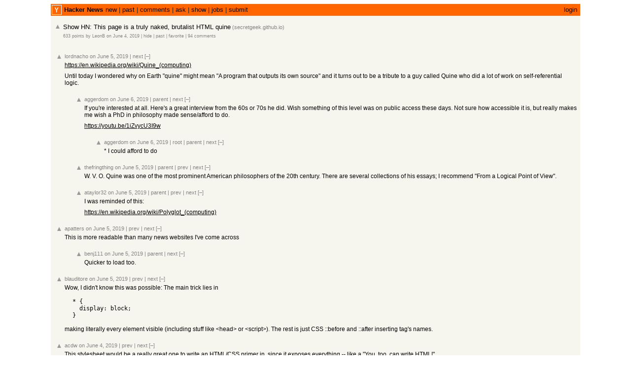

--- FILE ---
content_type: text/html; charset=utf-8
request_url: https://news.ycombinator.com/item?id=20094866
body_size: 16153
content:
<html lang="en" op="item"><head><meta name="referrer" content="origin"><meta name="viewport" content="width=device-width, initial-scale=1.0"><link rel="stylesheet" type="text/css" href="news.css?YYnwOULrK0MeT9ivluUO"><link rel="icon" href="y18.svg"><link rel="canonical" href="https://news.ycombinator.com/item?id=20094866"><title>Show HN: This page is a truly naked, brutalist HTML quine | Hacker News</title></head><body><center><table id="hnmain" border="0" cellpadding="0" cellspacing="0" width="85%" bgcolor="#f6f6ef"><tr><td bgcolor="#ff6600"><table border="0" cellpadding="0" cellspacing="0" width="100%" style="padding:2px"><tr><td style="width:18px;padding-right:4px"><a href="https://news.ycombinator.com"><img src="y18.svg" width="18" height="18" style="border:1px white solid; display:block"></a></td><td style="line-height:12pt; height:10px;"><span class="pagetop"><b class="hnname"><a href="news">Hacker News</a></b><a href="newest">new</a> | <a href="front">past</a> | <a href="newcomments">comments</a> | <a href="ask">ask</a> | <a href="show">show</a> | <a href="jobs">jobs</a> | <a href="submit" rel="nofollow">submit</a></span></td><td style="text-align:right;padding-right:4px;"><span class="pagetop"><a href="login?goto=item%3Fid%3D20094866">login</a></span></td></tr></table></td></tr><tr style='height:10px'/><tr id="bigbox"><td><table class="fatitem" border="0"><tr class="athing submission" id="20094866"><td align="right" valign="top" class="title"><span class="rank"></span></td><td valign="top" class="votelinks"><center><a id='up_20094866' href='vote?id=20094866&amp;how=up&amp;goto=item%3Fid%3D20094866'><div class='votearrow' title='upvote'></div></a></center></td><td class="title"><span class="titleline"><a href="https://secretgeek.github.io/html_wysiwyg/html.html">Show HN: This page is a truly naked, brutalist HTML quine</a><span class="sitebit comhead"> (<a href="from?site=secretgeek.github.io"><span class="sitestr">secretgeek.github.io</span></a>)</span></span></td></tr><tr><td colspan="2"></td><td class="subtext"><span class="subline"><span class="score" id="score_20094866">633 points</span> by <a href="user?id=LeonB" class="hnuser">LeonB</a> <span class="age" title="2019-06-04T13:38:35 1559655515"><a href="item?id=20094866">on June 4, 2019</a></span> <span id="unv_20094866"></span> | <a href="hide?id=20094866&amp;goto=item%3Fid%3D20094866">hide</a> | <a href="https://hn.algolia.com/?query=Show%20HN%3A%20This%20page%20is%20a%20truly%20naked%2C%20brutalist%20HTML%20quine&type=story&dateRange=all&sort=byDate&storyText=false&prefix&page=0" class="hnpast">past</a> | <a href="fave?id=20094866&amp;auth=c3b4574a09d6fd81f72082329af30300b029d907">favorite</a> | <a href="item?id=20094866">94&nbsp;comments</a></span></td></tr><tr><td colspan="2"></td><td><div class="toptext"></div></td></tr></table><br>
<table border="0" class="comment-tree"><tr class="athing comtr" id="20102365"><td><table border="0"><tr><td class="ind" indent="0"><img src="s.gif" height="1" width="0"></td><td valign="top" class="votelinks"><center><a id='up_20102365' href='vote?id=20102365&amp;how=up&amp;goto=item%3Fid%3D20094866'><div class='votearrow' title='upvote'></div></a></center></td><td class="default"><div style="margin-top:2px; margin-bottom:-10px;"><span class="comhead"><a href="user?id=lordnacho" class="hnuser">lordnacho</a> <span class="age" title="2019-06-05T08:00:18 1559721618"><a href="item?id=20102365">on June 5, 2019</a></span> <span id="unv_20102365"></span><span class="navs"> | <a href="#20101539" class="clicky" aria-hidden="true">next</a> <a class="togg clicky" id="20102365" n="5" href="javascript:void(0)">[–]</a><span class="onstory"></span></span></span></div><br>
<div class="comment"><div class="commtext c00"><a href="https:&#x2F;&#x2F;en.wikipedia.org&#x2F;wiki&#x2F;Quine_(computing)" rel="nofollow">https:&#x2F;&#x2F;en.wikipedia.org&#x2F;wiki&#x2F;Quine_(computing)</a><p>Until today I wondered why on Earth &quot;quine&quot; might mean &quot;A program that outputs its own source&quot; and it turns out to be a tribute to a guy called Quine who did a lot of work on self-referential logic.</div><div class="reply"><p><font size="1"></font></div></div></td></tr></table></td></tr><tr class="athing comtr" id="20112182"><td><table border="0"><tr><td class="ind" indent="1"><img src="s.gif" height="1" width="40"></td><td valign="top" class="votelinks"><center><a id='up_20112182' href='vote?id=20112182&amp;how=up&amp;goto=item%3Fid%3D20094866'><div class='votearrow' title='upvote'></div></a></center></td><td class="default"><div style="margin-top:2px; margin-bottom:-10px;"><span class="comhead"><a href="user?id=aggerdom" class="hnuser">aggerdom</a> <span class="age" title="2019-06-06T06:53:30 1559804010"><a href="item?id=20112182">on June 6, 2019</a></span> <span id="unv_20112182"></span><span class="navs"> | <a href="#20102365" class="clicky" aria-hidden="true">parent</a> | <a href="#20107840" class="clicky" aria-hidden="true">next</a> <a class="togg clicky" id="20112182" n="2" href="javascript:void(0)">[–]</a><span class="onstory"></span></span></span></div><br>
<div class="comment"><div class="commtext c00">If you&#x27;re interested at all. Here&#x27;s a great interview from the 60s or 70s he did. Wish something of this level was on public access these days. Not sure how accessible it is, but really makes me wish a PhD in philosophy made sense&#x2F;afford to do.<p><a href="https:&#x2F;&#x2F;youtu.be&#x2F;1iZvycU3I9w" rel="nofollow">https:&#x2F;&#x2F;youtu.be&#x2F;1iZvycU3I9w</a></div><div class="reply"><p><font size="1"></font></div></div></td></tr></table></td></tr><tr class="athing comtr" id="20112186"><td><table border="0"><tr><td class="ind" indent="2"><img src="s.gif" height="1" width="80"></td><td valign="top" class="votelinks"><center><a id='up_20112186' href='vote?id=20112186&amp;how=up&amp;goto=item%3Fid%3D20094866'><div class='votearrow' title='upvote'></div></a></center></td><td class="default"><div style="margin-top:2px; margin-bottom:-10px;"><span class="comhead"><a href="user?id=aggerdom" class="hnuser">aggerdom</a> <span class="age" title="2019-06-06T06:54:52 1559804092"><a href="item?id=20112186">on June 6, 2019</a></span> <span id="unv_20112186"></span><span class="navs"> | <a href="#20102365" class="clicky" aria-hidden="true">root</a> | <a href="#20112182" class="clicky" aria-hidden="true">parent</a> | <a href="#20107840" class="clicky" aria-hidden="true">next</a> <a class="togg clicky" id="20112186" n="1" href="javascript:void(0)">[–]</a><span class="onstory"></span></span></span></div><br>
<div class="comment"><div class="commtext c00">* I could afford to do</div><div class="reply"><p><font size="1"></font></div></div></td></tr></table></td></tr><tr class="athing comtr" id="20107840"><td><table border="0"><tr><td class="ind" indent="1"><img src="s.gif" height="1" width="40"></td><td valign="top" class="votelinks"><center><a id='up_20107840' href='vote?id=20107840&amp;how=up&amp;goto=item%3Fid%3D20094866'><div class='votearrow' title='upvote'></div></a></center></td><td class="default"><div style="margin-top:2px; margin-bottom:-10px;"><span class="comhead"><a href="user?id=thefringthing" class="hnuser">thefringthing</a> <span class="age" title="2019-06-05T18:46:11 1559760371"><a href="item?id=20107840">on June 5, 2019</a></span> <span id="unv_20107840"></span><span class="navs"> | <a href="#20102365" class="clicky" aria-hidden="true">parent</a> | <a href="#20112182" class="clicky" aria-hidden="true">prev</a> | <a href="#20104133" class="clicky" aria-hidden="true">next</a> <a class="togg clicky" id="20107840" n="1" href="javascript:void(0)">[–]</a><span class="onstory"></span></span></span></div><br>
<div class="comment"><div class="commtext c00">W. V. O. Quine was one of the most prominent American philosophers of the 20th century. There are several collections of his essays; I recommend &quot;From a Logical Point of View&quot;.</div><div class="reply"><p><font size="1"></font></div></div></td></tr></table></td></tr><tr class="athing comtr" id="20104133"><td><table border="0"><tr><td class="ind" indent="1"><img src="s.gif" height="1" width="40"></td><td valign="top" class="votelinks"><center><a id='up_20104133' href='vote?id=20104133&amp;how=up&amp;goto=item%3Fid%3D20094866'><div class='votearrow' title='upvote'></div></a></center></td><td class="default"><div style="margin-top:2px; margin-bottom:-10px;"><span class="comhead"><a href="user?id=ataylor32" class="hnuser">ataylor32</a> <span class="age" title="2019-06-05T13:32:18 1559741538"><a href="item?id=20104133">on June 5, 2019</a></span> <span id="unv_20104133"></span><span class="navs"> | <a href="#20102365" class="clicky" aria-hidden="true">parent</a> | <a href="#20107840" class="clicky" aria-hidden="true">prev</a> | <a href="#20101539" class="clicky" aria-hidden="true">next</a> <a class="togg clicky" id="20104133" n="1" href="javascript:void(0)">[–]</a><span class="onstory"></span></span></span></div><br>
<div class="comment"><div class="commtext c00">I was reminded of this:<p><a href="https:&#x2F;&#x2F;en.wikipedia.org&#x2F;wiki&#x2F;Polyglot_(computing)" rel="nofollow">https:&#x2F;&#x2F;en.wikipedia.org&#x2F;wiki&#x2F;Polyglot_(computing)</a></div><div class="reply"><p><font size="1"></font></div></div></td></tr></table></td></tr><tr class="athing comtr" id="20101539"><td><table border="0"><tr><td class="ind" indent="0"><img src="s.gif" height="1" width="0"></td><td valign="top" class="votelinks"><center><a id='up_20101539' href='vote?id=20101539&amp;how=up&amp;goto=item%3Fid%3D20094866'><div class='votearrow' title='upvote'></div></a></center></td><td class="default"><div style="margin-top:2px; margin-bottom:-10px;"><span class="comhead"><a href="user?id=apatters" class="hnuser">apatters</a> <span class="age" title="2019-06-05T04:38:53 1559709533"><a href="item?id=20101539">on June 5, 2019</a></span> <span id="unv_20101539"></span><span class="navs"> | <a href="#20102365" class="clicky" aria-hidden="true">prev</a> | <a href="#20102581" class="clicky" aria-hidden="true">next</a> <a class="togg clicky" id="20101539" n="2" href="javascript:void(0)">[–]</a><span class="onstory"></span></span></span></div><br>
<div class="comment"><div class="commtext c00">This is more readable than many news websites I&#x27;ve come across</div><div class="reply"><p><font size="1"></font></div></div></td></tr></table></td></tr><tr class="athing comtr" id="20101946"><td><table border="0"><tr><td class="ind" indent="1"><img src="s.gif" height="1" width="40"></td><td valign="top" class="votelinks"><center><a id='up_20101946' href='vote?id=20101946&amp;how=up&amp;goto=item%3Fid%3D20094866'><div class='votearrow' title='upvote'></div></a></center></td><td class="default"><div style="margin-top:2px; margin-bottom:-10px;"><span class="comhead"><a href="user?id=benj111" class="hnuser">benj111</a> <span class="age" title="2019-06-05T06:20:18 1559715618"><a href="item?id=20101946">on June 5, 2019</a></span> <span id="unv_20101946"></span><span class="navs"> | <a href="#20101539" class="clicky" aria-hidden="true">parent</a> | <a href="#20102581" class="clicky" aria-hidden="true">next</a> <a class="togg clicky" id="20101946" n="1" href="javascript:void(0)">[–]</a><span class="onstory"></span></span></span></div><br>
<div class="comment"><div class="commtext c00">Quicker to load too.</div><div class="reply"><p><font size="1"></font></div></div></td></tr></table></td></tr><tr class="athing comtr" id="20102581"><td><table border="0"><tr><td class="ind" indent="0"><img src="s.gif" height="1" width="0"></td><td valign="top" class="votelinks"><center><a id='up_20102581' href='vote?id=20102581&amp;how=up&amp;goto=item%3Fid%3D20094866'><div class='votearrow' title='upvote'></div></a></center></td><td class="default"><div style="margin-top:2px; margin-bottom:-10px;"><span class="comhead"><a href="user?id=blauditore" class="hnuser">blauditore</a> <span class="age" title="2019-06-05T08:56:41 1559725001"><a href="item?id=20102581">on June 5, 2019</a></span> <span id="unv_20102581"></span><span class="navs"> | <a href="#20101539" class="clicky" aria-hidden="true">prev</a> | <a href="#20100351" class="clicky" aria-hidden="true">next</a> <a class="togg clicky" id="20102581" n="1" href="javascript:void(0)">[–]</a><span class="onstory"></span></span></span></div><br>
<div class="comment"><div class="commtext c00">Wow, I didn&#x27;t know this was possible: The main trick lies in<p><pre><code>  * {
    display: block; 
  }
</code></pre>
making literally every element visible (including stuff like &lt;head&gt; or &lt;script&gt;). The rest is just CSS ::before and ::after inserting tag&#x27;s names.</div><div class="reply"><p><font size="1"></font></div></div></td></tr></table></td></tr><tr class="athing comtr" id="20100351"><td><table border="0"><tr><td class="ind" indent="0"><img src="s.gif" height="1" width="0"></td><td valign="top" class="votelinks"><center><a id='up_20100351' href='vote?id=20100351&amp;how=up&amp;goto=item%3Fid%3D20094866'><div class='votearrow' title='upvote'></div></a></center></td><td class="default"><div style="margin-top:2px; margin-bottom:-10px;"><span class="comhead"><a href="user?id=acdw" class="hnuser">acdw</a> <span class="age" title="2019-06-04T23:59:46 1559692786"><a href="item?id=20100351">on June 4, 2019</a></span> <span id="unv_20100351"></span><span class="navs"> | <a href="#20102581" class="clicky" aria-hidden="true">prev</a> | <a href="#20101060" class="clicky" aria-hidden="true">next</a> <a class="togg clicky" id="20100351" n="2" href="javascript:void(0)">[–]</a><span class="onstory"></span></span></span></div><br>
<div class="comment"><div class="commtext c00">This stylesheet would be a really great one to write an HTML&#x2F;CSS primer in, since it exposes everything -- like a &quot;You, too, can write HTML!&quot;</div><div class="reply"><p><font size="1"></font></div></div></td></tr></table></td></tr><tr class="athing comtr" id="20103929"><td><table border="0"><tr><td class="ind" indent="1"><img src="s.gif" height="1" width="40"></td><td valign="top" class="votelinks"><center><a id='up_20103929' href='vote?id=20103929&amp;how=up&amp;goto=item%3Fid%3D20094866'><div class='votearrow' title='upvote'></div></a></center></td><td class="default"><div style="margin-top:2px; margin-bottom:-10px;"><span class="comhead"><a href="user?id=nkrisc" class="hnuser">nkrisc</a> <span class="age" title="2019-06-05T13:06:33 1559739993"><a href="item?id=20103929">on June 5, 2019</a></span> <span id="unv_20103929"></span><span class="navs"> | <a href="#20100351" class="clicky" aria-hidden="true">parent</a> | <a href="#20101060" class="clicky" aria-hidden="true">next</a> <a class="togg clicky" id="20103929" n="1" href="javascript:void(0)">[–]</a><span class="onstory"></span></span></span></div><br>
<div class="comment"><div class="commtext c00">It&#x27;s kind of like the invisible man. Here&#x27;s how everything works. Might be a great way to see that webpages aren&#x27;t magic interfaces, but built on relatively simple rules.</div><div class="reply"><p><font size="1"></font></div></div></td></tr></table></td></tr><tr class="athing comtr" id="20101060"><td><table border="0"><tr><td class="ind" indent="0"><img src="s.gif" height="1" width="0"></td><td valign="top" class="votelinks"><center><a id='up_20101060' href='vote?id=20101060&amp;how=up&amp;goto=item%3Fid%3D20094866'><div class='votearrow' title='upvote'></div></a></center></td><td class="default"><div style="margin-top:2px; margin-bottom:-10px;"><span class="comhead"><a href="user?id=ImJasonH" class="hnuser">ImJasonH</a> <span class="age" title="2019-06-05T02:41:13 1559702473"><a href="item?id=20101060">on June 5, 2019</a></span> <span id="unv_20101060"></span><span class="navs"> | <a href="#20100351" class="clicky" aria-hidden="true">prev</a> | <a href="#20100480" class="clicky" aria-hidden="true">next</a> <a class="togg clicky" id="20101060" n="3" href="javascript:void(0)">[–]</a><span class="onstory"></span></span></span></div><br>
<div class="comment"><div class="commtext c00">I once did a very similar thing to render HTML as unrendered Markdown: <a href="https:&#x2F;&#x2F;gist.github.com&#x2F;ImJasonH&#x2F;c00cdd7aece6945fb8ea" rel="nofollow">https:&#x2F;&#x2F;gist.github.com&#x2F;ImJasonH&#x2F;c00cdd7aece6945fb8ea</a></div><div class="reply"><p><font size="1"></font></div></div></td></tr></table></td></tr><tr class="athing comtr" id="20103691"><td><table border="0"><tr><td class="ind" indent="1"><img src="s.gif" height="1" width="40"></td><td valign="top" class="votelinks"><center><a id='up_20103691' href='vote?id=20103691&amp;how=up&amp;goto=item%3Fid%3D20094866'><div class='votearrow' title='upvote'></div></a></center></td><td class="default"><div style="margin-top:2px; margin-bottom:-10px;"><span class="comhead"><a href="user?id=neogodless" class="hnuser">neogodless</a> <span class="age" title="2019-06-05T12:32:03 1559737923"><a href="item?id=20103691">on June 5, 2019</a></span> <span id="unv_20103691"></span><span class="navs"> | <a href="#20101060" class="clicky" aria-hidden="true">parent</a> | <a href="#20102345" class="clicky" aria-hidden="true">next</a> <a class="togg clicky" id="20103691" n="1" href="javascript:void(0)">[–]</a><span class="onstory"></span></span></span></div><br>
<div class="comment"><div class="commtext c00">Yes, the article actually links to a demo of this technique!<p><a href="https:&#x2F;&#x2F;mrcoles.com&#x2F;demo&#x2F;markdown-css&#x2F;" rel="nofollow">https:&#x2F;&#x2F;mrcoles.com&#x2F;demo&#x2F;markdown-css&#x2F;</a></div><div class="reply"><p><font size="1"></font></div></div></td></tr></table></td></tr><tr class="athing comtr" id="20102345"><td><table border="0"><tr><td class="ind" indent="1"><img src="s.gif" height="1" width="40"></td><td valign="top" class="votelinks"><center><a id='up_20102345' href='vote?id=20102345&amp;how=up&amp;goto=item%3Fid%3D20094866'><div class='votearrow' title='upvote'></div></a></center></td><td class="default"><div style="margin-top:2px; margin-bottom:-10px;"><span class="comhead"><a href="user?id=kennyadam" class="hnuser">kennyadam</a> <span class="age" title="2019-06-05T07:55:49 1559721349"><a href="item?id=20102345">on June 5, 2019</a></span> <span id="unv_20102345"></span><span class="navs"> | <a href="#20101060" class="clicky" aria-hidden="true">parent</a> | <a href="#20103691" class="clicky" aria-hidden="true">prev</a> | <a href="#20100480" class="clicky" aria-hidden="true">next</a> <a class="togg clicky" id="20102345" n="1" href="javascript:void(0)">[–]</a><span class="onstory"></span></span></span></div><br>
<div class="comment"><div class="commtext c00">This is great.</div><div class="reply"><p><font size="1"></font></div></div></td></tr></table></td></tr><tr class="athing comtr" id="20100480"><td><table border="0"><tr><td class="ind" indent="0"><img src="s.gif" height="1" width="0"></td><td valign="top" class="votelinks"><center><a id='up_20100480' href='vote?id=20100480&amp;how=up&amp;goto=item%3Fid%3D20094866'><div class='votearrow' title='upvote'></div></a></center></td><td class="default"><div style="margin-top:2px; margin-bottom:-10px;"><span class="comhead"><a href="user?id=kccqzy" class="hnuser">kccqzy</a> <span class="age" title="2019-06-05T00:25:54 1559694354"><a href="item?id=20100480">on June 5, 2019</a></span> <span id="unv_20100480"></span><span class="navs"> | <a href="#20101060" class="clicky" aria-hidden="true">prev</a> | <a href="#20102025" class="clicky" aria-hidden="true">next</a> <a class="togg clicky" id="20100480" n="7" href="javascript:void(0)">[–]</a><span class="onstory"></span></span></span></div><br>
<div class="comment"><div class="commtext c00">&gt; The only other style that is special is &quot;style&quot; itself, which has to include an escape character to avoid being taken literally.<p><pre><code>    style::before {content:&#x27;&lt;style&gt;&#x27;}
    style::after {content:&#x27;&lt;\&#x2F;style&gt;&#x27;}
</code></pre>
I don&#x27;t think it&#x27;s a bug. After all, browsers have very lenient parsers and if there&#x27;s a syntax error (unterminated quote) in the style it shouldn&#x27;t affect the rest of the HTML. The same goes for JavaScript: you probably still can&#x27;t use the string literal &#x27;&lt;&#x2F;script&gt;&#x27; within an inline script.</div><div class="reply"><p><font size="1"></font></div></div></td></tr></table></td></tr><tr class="athing comtr" id="20101196"><td><table border="0"><tr><td class="ind" indent="1"><img src="s.gif" height="1" width="40"></td><td valign="top" class="votelinks"><center><a id='up_20101196' href='vote?id=20101196&amp;how=up&amp;goto=item%3Fid%3D20094866'><div class='votearrow' title='upvote'></div></a></center></td><td class="default"><div style="margin-top:2px; margin-bottom:-10px;"><span class="comhead"><a href="user?id=missblit" class="hnuser">missblit</a> <span class="age" title="2019-06-05T03:18:41 1559704721"><a href="item?id=20101196">on June 5, 2019</a></span> <span id="unv_20101196"></span><span class="navs"> | <a href="#20100480" class="clicky" aria-hidden="true">parent</a> | <a href="#20100614" class="clicky" aria-hidden="true">next</a> <a class="togg clicky" id="20101196" n="2" href="javascript:void(0)">[–]</a><span class="onstory"></span></span></span></div><br>
<div class="comment"><div class="commtext c00">Yep not a bug. Or at least if it&#x27;s a bug, it&#x27;s a bug in the HTML spec. But really I think it&#x27;s pretty reasonable behavior.<p>Short answer is standard says to parse the contents of &lt;style&gt; elements as text.<p>Long answer is style start tag triggers [1] the generic raw text element parsing algorithm [2] which switches the parsers insertion mode to &quot;text&quot; [3] which only exits once an end tag is seen. Given that the generic raw text element parsing algorithm switched the tokenizer to RAWTEXT state [4] it will only output an end tag token from the RAWTEXT end tag name state [5] for an appropriate end tag token [6] which by definition will be &quot;&lt;&#x2F;style&gt;&quot;<p>[1] <a href="https:&#x2F;&#x2F;html.spec.whatwg.org&#x2F;#parsing-main-inhead" rel="nofollow">https:&#x2F;&#x2F;html.spec.whatwg.org&#x2F;#parsing-main-inhead</a>
[2] <a href="https:&#x2F;&#x2F;html.spec.whatwg.org&#x2F;#generic-raw-text-element-parsing-algorithm" rel="nofollow">https:&#x2F;&#x2F;html.spec.whatwg.org&#x2F;#generic-raw-text-element-parsi...</a>
[3] <a href="https:&#x2F;&#x2F;html.spec.whatwg.org&#x2F;#parsing-main-incdata" rel="nofollow">https:&#x2F;&#x2F;html.spec.whatwg.org&#x2F;#parsing-main-incdata</a>
[4] <a href="https:&#x2F;&#x2F;html.spec.whatwg.org&#x2F;#rawtext-state" rel="nofollow">https:&#x2F;&#x2F;html.spec.whatwg.org&#x2F;#rawtext-state</a>
[5] <a href="https:&#x2F;&#x2F;html.spec.whatwg.org&#x2F;#rawtext-end-tag-name-state" rel="nofollow">https:&#x2F;&#x2F;html.spec.whatwg.org&#x2F;#rawtext-end-tag-name-state</a>
[6] <a href="https:&#x2F;&#x2F;html.spec.whatwg.org&#x2F;#appropriate-end-tag-token" rel="nofollow">https:&#x2F;&#x2F;html.spec.whatwg.org&#x2F;#appropriate-end-tag-token</a></div><div class="reply"><p><font size="1"></font></div></div></td></tr></table></td></tr><tr class="athing comtr" id="20102924"><td><table border="0"><tr><td class="ind" indent="2"><img src="s.gif" height="1" width="80"></td><td valign="top" class="votelinks"><center><a id='up_20102924' href='vote?id=20102924&amp;how=up&amp;goto=item%3Fid%3D20094866'><div class='votearrow' title='upvote'></div></a></center></td><td class="default"><div style="margin-top:2px; margin-bottom:-10px;"><span class="comhead"><a href="user?id=ChrisSD" class="hnuser">ChrisSD</a> <span class="age" title="2019-06-05T10:22:58 1559730178"><a href="item?id=20102924">on June 5, 2019</a></span> <span id="unv_20102924"></span><span class="navs"> | <a href="#20100480" class="clicky" aria-hidden="true">root</a> | <a href="#20101196" class="clicky" aria-hidden="true">parent</a> | <a href="#20100614" class="clicky" aria-hidden="true">next</a> <a class="togg clicky" id="20102924" n="1" href="javascript:void(0)">[–]</a><span class="onstory"></span></span></span></div><br>
<div class="comment"><div class="commtext c00">&gt; Or at least if it&#x27;s a bug, it&#x27;s a bug in the HTML spec.<p>Then again the HTML5 spec is based on what browsers already did, bugs included. Whether or not it&#x27;s desirable behaviour or a bug is a moot point now. HTML is the way it is because of its history.</div><div class="reply"><p><font size="1"></font></div></div></td></tr></table></td></tr><tr class="athing comtr" id="20100614"><td><table border="0"><tr><td class="ind" indent="1"><img src="s.gif" height="1" width="40"></td><td valign="top" class="votelinks"><center><a id='up_20100614' href='vote?id=20100614&amp;how=up&amp;goto=item%3Fid%3D20094866'><div class='votearrow' title='upvote'></div></a></center></td><td class="default"><div style="margin-top:2px; margin-bottom:-10px;"><span class="comhead"><a href="user?id=sadjad" class="hnuser">sadjad</a> <span class="age" title="2019-06-05T00:54:05 1559696045"><a href="item?id=20100614">on June 5, 2019</a></span> <span id="unv_20100614"></span><span class="navs"> | <a href="#20100480" class="clicky" aria-hidden="true">parent</a> | <a href="#20101196" class="clicky" aria-hidden="true">prev</a> | <a href="#20100716" class="clicky" aria-hidden="true">next</a> <a class="togg clicky" id="20100614" n="2" href="javascript:void(0)">[–]</a><span class="onstory"></span></span></span></div><br>
<div class="comment"><div class="commtext c00">&gt; you probably still can&#x27;t use the string literal &#x27;&lt;&#x2F;script&gt;&#x27; within an inline script.<p>You&#x27;re right: <a href="https:&#x2F;&#x2F;jsfiddle.net&#x2F;pLo9bdhs" rel="nofollow">https:&#x2F;&#x2F;jsfiddle.net&#x2F;pLo9bdhs</a></div><div class="reply"><p><font size="1"></font></div></div></td></tr></table></td></tr><tr class="athing comtr" id="20102696"><td><table border="0"><tr><td class="ind" indent="2"><img src="s.gif" height="1" width="80"></td><td valign="top" class="votelinks"><center><a id='up_20102696' href='vote?id=20102696&amp;how=up&amp;goto=item%3Fid%3D20094866'><div class='votearrow' title='upvote'></div></a></center></td><td class="default"><div style="margin-top:2px; margin-bottom:-10px;"><span class="comhead"><a href="user?id=pluma" class="hnuser">pluma</a> <span class="age" title="2019-06-05T09:26:12 1559726772"><a href="item?id=20102696">on June 5, 2019</a></span> <span id="unv_20102696"></span><span class="navs"> | <a href="#20100480" class="clicky" aria-hidden="true">root</a> | <a href="#20100614" class="clicky" aria-hidden="true">parent</a> | <a href="#20100716" class="clicky" aria-hidden="true">next</a> <a class="togg clicky" id="20102696" n="1" href="javascript:void(0)">[–]</a><span class="onstory"></span></span></span></div><br>
<div class="comment"><div class="commtext c00">Think about the failure cases for `&lt;&#x2F;script&gt;` and `&lt;&#x2F;style&gt;` and it&#x27;s obvious why the spec defines them that way.<p>If CSS and JS syntax were to decide when the end tags can appear, some malformed CSS or JS would break the end tag and cause the entire rest of the document to vanish as the browser wouldn&#x27;t recognise it as HTML.</div><div class="reply"><p><font size="1"></font></div></div></td></tr></table></td></tr><tr class="athing comtr" id="20100716"><td><table border="0"><tr><td class="ind" indent="1"><img src="s.gif" height="1" width="40"></td><td valign="top" class="votelinks"><center><a id='up_20100716' href='vote?id=20100716&amp;how=up&amp;goto=item%3Fid%3D20094866'><div class='votearrow' title='upvote'></div></a></center></td><td class="default"><div style="margin-top:2px; margin-bottom:-10px;"><span class="comhead"><a href="user?id=throwaway66666" class="hnuser">throwaway66666</a> <span class="age" title="2019-06-05T01:19:22 1559697562"><a href="item?id=20100716">on June 5, 2019</a></span> <span id="unv_20100716"></span><span class="navs"> | <a href="#20100480" class="clicky" aria-hidden="true">parent</a> | <a href="#20100614" class="clicky" aria-hidden="true">prev</a> | <a href="#20102025" class="clicky" aria-hidden="true">next</a> <a class="togg clicky" id="20100716" n="2" href="javascript:void(0)">[–]</a><span class="onstory"></span></span></span></div><br>
<div class="comment"><div class="commtext c00">And image tags do not have pseudo selectors&#x2F;elements.</div><div class="reply"><p><font size="1"></font></div></div></td></tr></table></td></tr><tr class="athing comtr" id="20104583"><td><table border="0"><tr><td class="ind" indent="2"><img src="s.gif" height="1" width="80"></td><td valign="top" class="votelinks"><center><a id='up_20104583' href='vote?id=20104583&amp;how=up&amp;goto=item%3Fid%3D20094866'><div class='votearrow' title='upvote'></div></a></center></td><td class="default"><div style="margin-top:2px; margin-bottom:-10px;"><span class="comhead"><a href="user?id=tazard" class="hnuser">tazard</a> <span class="age" title="2019-06-05T14:17:14 1559744234"><a href="item?id=20104583">on June 5, 2019</a></span> <span id="unv_20104583"></span><span class="navs"> | <a href="#20100480" class="clicky" aria-hidden="true">root</a> | <a href="#20100716" class="clicky" aria-hidden="true">parent</a> | <a href="#20102025" class="clicky" aria-hidden="true">next</a> <a class="togg clicky" id="20104583" n="1" href="javascript:void(0)">[–]</a><span class="onstory"></span></span></span></div><br>
<div class="comment"><div class="commtext c00">With the experience of Chrome, neither do input tags. In fact I believe only &#x27;container&#x27; elements are supposed to.</div><div class="reply"><p><font size="1"></font></div></div></td></tr></table></td></tr><tr class="athing comtr" id="20102025"><td><table border="0"><tr><td class="ind" indent="0"><img src="s.gif" height="1" width="0"></td><td valign="top" class="votelinks"><center><a id='up_20102025' href='vote?id=20102025&amp;how=up&amp;goto=item%3Fid%3D20094866'><div class='votearrow' title='upvote'></div></a></center></td><td class="default"><div style="margin-top:2px; margin-bottom:-10px;"><span class="comhead"><a href="user?id=omk" class="hnuser">omk</a> <span class="age" title="2019-06-05T06:40:31 1559716831"><a href="item?id=20102025">on June 5, 2019</a></span> <span id="unv_20102025"></span><span class="navs"> | <a href="#20100480" class="clicky" aria-hidden="true">prev</a> | <a href="#20100232" class="clicky" aria-hidden="true">next</a> <a class="togg clicky" id="20102025" n="2" href="javascript:void(0)">[–]</a><span class="onstory"></span></span></span></div><br>
<div class="comment"><div class="commtext c00">Do we need a better prefix for cool stuff like this? Maybe HN Art?</div><div class="reply"><p><font size="1"></font></div></div></td></tr></table></td></tr><tr class="athing comtr" id="20102623"><td><table border="0"><tr><td class="ind" indent="1"><img src="s.gif" height="1" width="40"></td><td valign="top" class="votelinks"><center><a id='up_20102623' href='vote?id=20102623&amp;how=up&amp;goto=item%3Fid%3D20094866'><div class='votearrow' title='upvote'></div></a></center></td><td class="default"><div style="margin-top:2px; margin-bottom:-10px;"><span class="comhead"><a href="user?id=fredley" class="hnuser">fredley</a> <span class="age" title="2019-06-05T09:07:38 1559725658"><a href="item?id=20102623">on June 5, 2019</a></span> <span id="unv_20102623"></span><span class="navs"> | <a href="#20102025" class="clicky" aria-hidden="true">parent</a> | <a href="#20100232" class="clicky" aria-hidden="true">next</a> <a class="togg clicky" id="20102623" n="1" href="javascript:void(0)">[–]</a><span class="onstory"></span></span></span></div><br>
<div class="comment"><div class="commtext c00">Not really. Show HN already gives it a boost, and keeping track of classifications of Show HN stuff is almost certainly more effort than it&#x27;s worth.</div><div class="reply"><p><font size="1"></font></div></div></td></tr></table></td></tr><tr class="athing comtr" id="20100232"><td><table border="0"><tr><td class="ind" indent="0"><img src="s.gif" height="1" width="0"></td><td valign="top" class="votelinks"><center><a id='up_20100232' href='vote?id=20100232&amp;how=up&amp;goto=item%3Fid%3D20094866'><div class='votearrow' title='upvote'></div></a></center></td><td class="default"><div style="margin-top:2px; margin-bottom:-10px;"><span class="comhead"><a href="user?id=JoshuaRLi" class="hnuser">JoshuaRLi</a> <span class="age" title="2019-06-04T23:37:10 1559691430"><a href="item?id=20100232">on June 4, 2019</a></span> <span id="unv_20100232"></span><span class="navs"> | <a href="#20102025" class="clicky" aria-hidden="true">prev</a> | <a href="#20103765" class="clicky" aria-hidden="true">next</a> <a class="togg clicky" id="20100232" n="4" href="javascript:void(0)">[–]</a><span class="onstory"></span></span></span></div><br>
<div class="comment"><div class="commtext c00">Very cool - thanks for sharing, and the shoutout (consider also replacing 38rem&#x2F;2rem with 70ch&#x2F;2ch)!</div><div class="reply"><p><font size="1"></font></div></div></td></tr></table></td></tr><tr class="athing comtr" id="20110111"><td><table border="0"><tr><td class="ind" indent="1"><img src="s.gif" height="1" width="40"></td><td valign="top" class="votelinks"><center><a id='up_20110111' href='vote?id=20110111&amp;how=up&amp;goto=item%3Fid%3D20094866'><div class='votearrow' title='upvote'></div></a></center></td><td class="default"><div style="margin-top:2px; margin-bottom:-10px;"><span class="comhead"><a href="user?id=e12e" class="hnuser">e12e</a> <span class="age" title="2019-06-05T23:26:32 1559777192"><a href="item?id=20110111">on June 5, 2019</a></span> <span id="unv_20110111"></span><span class="navs"> | <a href="#20100232" class="clicky" aria-hidden="true">parent</a> | <a href="#20100317" class="clicky" aria-hidden="true">next</a> <a class="togg clicky" id="20110111" n="2" href="javascript:void(0)">[–]</a><span class="onstory"></span></span></span></div><br>
<div class="comment"><div class="commtext c00">I wasn&#x27;t aware of &quot;ch&quot;. Why prefer it to rem? (and isn&#x27;t ch in family with em, not rem - that is, &quot;advance width&quot; relative to element font size, not root element font size?)<p>Ed: i guess in this case 1 rem is roughly 2 em (styled element has 50% font size) - and 1 ch is roughly 1 em?</div><div class="reply"><p><font size="1"></font></div></div></td></tr></table></td></tr><tr class="athing comtr" id="20110936"><td><table border="0"><tr><td class="ind" indent="2"><img src="s.gif" height="1" width="80"></td><td valign="top" class="votelinks"><center><a id='up_20110936' href='vote?id=20110936&amp;how=up&amp;goto=item%3Fid%3D20094866'><div class='votearrow' title='upvote'></div></a></center></td><td class="default"><div style="margin-top:2px; margin-bottom:-10px;"><span class="comhead"><a href="user?id=JoshuaRLi" class="hnuser">JoshuaRLi</a> <span class="age" title="2019-06-06T02:09:50 1559786990"><a href="item?id=20110936">on June 6, 2019</a></span> <span id="unv_20110936"></span><span class="navs"> | <a href="#20100232" class="clicky" aria-hidden="true">root</a> | <a href="#20110111" class="clicky" aria-hidden="true">parent</a> | <a href="#20100317" class="clicky" aria-hidden="true">next</a> <a class="togg clicky" id="20110936" n="1" href="javascript:void(0)">[–]</a><span class="onstory"></span></span></span></div><br>
<div class="comment"><div class="commtext c00">see <a href="https:&#x2F;&#x2F;www.reddit.com&#x2F;r&#x2F;css&#x2F;comments&#x2F;bb73cw&#x2F;58_bytes_of_css_to_look_great_nearly_everywhere&#x2F;ekj8yhm&#x2F;" rel="nofollow">https:&#x2F;&#x2F;www.reddit.com&#x2F;r&#x2F;css&#x2F;comments&#x2F;bb73cw&#x2F;58_bytes_of_css...</a></div><div class="reply"><p><font size="1"></font></div></div></td></tr></table></td></tr><tr class="athing comtr" id="20100317"><td><table border="0"><tr><td class="ind" indent="1"><img src="s.gif" height="1" width="40"></td><td valign="top" class="votelinks"><center><a id='up_20100317' href='vote?id=20100317&amp;how=up&amp;goto=item%3Fid%3D20094866'><div class='votearrow' title='upvote'></div></a></center></td><td class="default"><div style="margin-top:2px; margin-bottom:-10px;"><span class="comhead"><a href="user?id=LeonB" class="hnuser">LeonB</a> <span class="age" title="2019-06-04T23:53:54 1559692434"><a href="item?id=20100317">on June 4, 2019</a></span> <span id="unv_20100317"></span><span class="navs"> | <a href="#20100232" class="clicky" aria-hidden="true">parent</a> | <a href="#20110111" class="clicky" aria-hidden="true">prev</a> | <a href="#20103765" class="clicky" aria-hidden="true">next</a> <a class="togg clicky" id="20100317" n="1" href="javascript:void(0)">[–]</a><span class="onstory"></span></span></span></div><br>
<div class="comment"><div class="commtext c00">cheers, i&#x27;ve applied that now</div><div class="reply"><p><font size="1"></font></div></div></td></tr></table></td></tr><tr class="athing comtr" id="20103765"><td><table border="0"><tr><td class="ind" indent="0"><img src="s.gif" height="1" width="0"></td><td valign="top" class="votelinks"><center><a id='up_20103765' href='vote?id=20103765&amp;how=up&amp;goto=item%3Fid%3D20094866'><div class='votearrow' title='upvote'></div></a></center></td><td class="default"><div style="margin-top:2px; margin-bottom:-10px;"><span class="comhead"><a href="user?id=JasonFruit" class="hnuser">JasonFruit</a> <span class="age" title="2019-06-05T12:42:43 1559738563"><a href="item?id=20103765">on June 5, 2019</a></span> <span id="unv_20103765"></span><span class="navs"> | <a href="#20100232" class="clicky" aria-hidden="true">prev</a> | <a href="#20101006" class="clicky" aria-hidden="true">next</a> <a class="togg clicky" id="20103765" n="1" href="javascript:void(0)">[–]</a><span class="onstory"></span></span></span></div><br>
<div class="comment"><div class="commtext c00">This is the first time I&#x27;ve seen something that calls itself a &quot;brutalist&quot; web page actually expose its structure, the way I understand brutalism.  It also reminded me of reading a literate program.  Great work!</div><div class="reply"><p><font size="1"></font></div></div></td></tr></table></td></tr><tr class="athing comtr" id="20101006"><td><table border="0"><tr><td class="ind" indent="0"><img src="s.gif" height="1" width="0"></td><td valign="top" class="votelinks"><center><a id='up_20101006' href='vote?id=20101006&amp;how=up&amp;goto=item%3Fid%3D20094866'><div class='votearrow' title='upvote'></div></a></center></td><td class="default"><div style="margin-top:2px; margin-bottom:-10px;"><span class="comhead"><a href="user?id=kristianp" class="hnuser">kristianp</a> <span class="age" title="2019-06-05T02:27:16 1559701636"><a href="item?id=20101006">on June 5, 2019</a></span> <span id="unv_20101006"></span><span class="navs"> | <a href="#20103765" class="clicky" aria-hidden="true">prev</a> | <a href="#20094919" class="clicky" aria-hidden="true">next</a> <a class="togg clicky" id="20101006" n="1" href="javascript:void(0)">[–]</a><span class="onstory"></span></span></span></div><br>
<div class="comment"><div class="commtext c00">That&#x27;s funny, I&#x27;ve only just discovered the Naked Object concept. Reading through Pawson&#x27;s Phd thesis at the moment: <a href="http:&#x2F;&#x2F;downloads.nakedobjects.net&#x2F;resources&#x2F;Pawson%20thesis.pdf" rel="nofollow">http:&#x2F;&#x2F;downloads.nakedobjects.net&#x2F;resources&#x2F;Pawson%20thesis....</a> at the moment.</div><div class="reply"><p><font size="1"></font></div></div></td></tr></table></td></tr><tr class="athing comtr" id="20094919"><td><table border="0"><tr><td class="ind" indent="0"><img src="s.gif" height="1" width="0"></td><td valign="top" class="votelinks"><center><a id='up_20094919' href='vote?id=20094919&amp;how=up&amp;goto=item%3Fid%3D20094866'><div class='votearrow' title='upvote'></div></a></center></td><td class="default"><div style="margin-top:2px; margin-bottom:-10px;"><span class="comhead"><a href="user?id=vectorEQ" class="hnuser">vectorEQ</a> <span class="age" title="2019-06-04T13:44:11 1559655851"><a href="item?id=20094919">on June 4, 2019</a></span> <span id="unv_20094919"></span><span class="navs"> | <a href="#20101006" class="clicky" aria-hidden="true">prev</a> | <a href="#20102451" class="clicky" aria-hidden="true">next</a> <a class="togg clicky" id="20094919" n="8" href="javascript:void(0)">[–]</a><span class="onstory"></span></span></span></div><br>
<div class="comment"><div class="commtext c00">even though the source is visible, the tags are unselectable. adding that would make it perfect imho. just heard about quines the other day so pretty cool to see one :D good effort!</div><div class="reply"><p><font size="1"></font></div></div></td></tr></table></td></tr><tr class="athing comtr" id="20095064"><td><table border="0"><tr><td class="ind" indent="1"><img src="s.gif" height="1" width="40"></td><td valign="top" class="votelinks"><center><a id='up_20095064' href='vote?id=20095064&amp;how=up&amp;goto=item%3Fid%3D20094866'><div class='votearrow' title='upvote'></div></a></center></td><td class="default"><div style="margin-top:2px; margin-bottom:-10px;"><span class="comhead"><a href="user?id=LeonB" class="hnuser">LeonB</a> <span class="age" title="2019-06-04T14:00:03 1559656803"><a href="item?id=20095064">on June 4, 2019</a></span> <span id="unv_20095064"></span><span class="navs"> | <a href="#20094919" class="clicky" aria-hidden="true">parent</a> | <a href="#20104295" class="clicky" aria-hidden="true">next</a> <a class="togg clicky" id="20095064" n="6" href="javascript:void(0)">[–]</a><span class="onstory"></span></span></span></div><br>
<div class="comment"><div class="commtext c00">I can’t think of a way to do that. When content is added via css it’s not selectable. Maybe fork it and see what you can do? <a href="https:&#x2F;&#x2F;github.com&#x2F;secretGeek&#x2F;html_wysiwyg&#x2F;" rel="nofollow">https:&#x2F;&#x2F;github.com&#x2F;secretGeek&#x2F;html_wysiwyg&#x2F;</a></div><div class="reply"><p><font size="1"></font></div></div></td></tr></table></td></tr><tr class="athing comtr" id="20100562"><td><table border="0"><tr><td class="ind" indent="2"><img src="s.gif" height="1" width="80"></td><td valign="top" class="votelinks"><center><a id='up_20100562' href='vote?id=20100562&amp;how=up&amp;goto=item%3Fid%3D20094866'><div class='votearrow' title='upvote'></div></a></center></td><td class="default"><div style="margin-top:2px; margin-bottom:-10px;"><span class="comhead"><a href="user?id=uryga" class="hnuser">uryga</a> <span class="age" title="2019-06-05T00:41:43 1559695303"><a href="item?id=20100562">on June 5, 2019</a></span> <span id="unv_20100562"></span><span class="navs"> | <a href="#20094919" class="clicky" aria-hidden="true">root</a> | <a href="#20095064" class="clicky" aria-hidden="true">parent</a> | <a href="#20104295" class="clicky" aria-hidden="true">next</a> <a class="togg clicky" id="20100562" n="5" href="javascript:void(0)">[–]</a><span class="onstory"></span></span></span></div><br>
<div class="comment"><div class="commtext c00">i&#x27;m on my phone, but wouldn&#x27;t something like this work?<p><pre><code>  *::before, *::after {
    user-select: text; &#x2F;&#x2F; or `all`?
  }</code></pre></div><div class="reply"><p><font size="1"></font></div></div></td></tr></table></td></tr><tr class="athing comtr" id="20100715"><td><table border="0"><tr><td class="ind" indent="3"><img src="s.gif" height="1" width="120"></td><td valign="top" class="votelinks"><center><a id='up_20100715' href='vote?id=20100715&amp;how=up&amp;goto=item%3Fid%3D20094866'><div class='votearrow' title='upvote'></div></a></center></td><td class="default"><div style="margin-top:2px; margin-bottom:-10px;"><span class="comhead"><a href="user?id=LeonB" class="hnuser">LeonB</a> <span class="age" title="2019-06-05T01:19:14 1559697554"><a href="item?id=20100715">on June 5, 2019</a></span> <span id="unv_20100715"></span><span class="navs"> | <a href="#20094919" class="clicky" aria-hidden="true">root</a> | <a href="#20100562" class="clicky" aria-hidden="true">parent</a> | <a href="#20100718" class="clicky" aria-hidden="true">next</a> <a class="togg clicky" id="20100715" n="2" href="javascript:void(0)">[–]</a><span class="onstory"></span></span></span></div><br>
<div class="comment"><div class="commtext c00">I had a look into it; user-select doesn&#x27;t apply to before&#x2F;after content.<p>This process has taught some interesting things about browsers. For example: `&lt;br&gt;` and `&lt;img &#x2F;&gt;` elements are &quot;replaced&quot; and can&#x27;t really be shown in the way all other elements are. (I conveniently avoided using them).<p>And, as described above, ::before&#x2F;::after content cannot be selected, and generally behave... strangely.</div><div class="reply"><p><font size="1"></font></div></div></td></tr></table></td></tr><tr class="athing comtr" id="20103849"><td><table border="0"><tr><td class="ind" indent="4"><img src="s.gif" height="1" width="160"></td><td valign="top" class="votelinks"><center><a id='up_20103849' href='vote?id=20103849&amp;how=up&amp;goto=item%3Fid%3D20094866'><div class='votearrow' title='upvote'></div></a></center></td><td class="default"><div style="margin-top:2px; margin-bottom:-10px;"><span class="comhead"><a href="user?id=neogodless" class="hnuser">neogodless</a> <span class="age" title="2019-06-05T12:55:37 1559739337"><a href="item?id=20103849">on June 5, 2019</a></span> <span id="unv_20103849"></span><span class="navs"> | <a href="#20094919" class="clicky" aria-hidden="true">root</a> | <a href="#20100715" class="clicky" aria-hidden="true">parent</a> | <a href="#20100718" class="clicky" aria-hidden="true">next</a> <a class="togg clicky" id="20103849" n="1" href="javascript:void(0)">[–]</a><span class="onstory"></span></span></span></div><br>
<div class="comment"><div class="commtext c00">`&lt;hr&gt;` too? And `&lt;marquee&gt;`?<p>Did you see any variance between browsers? Hopefully not, with &quot;common&quot; CSS like this, but it would be interesting.</div><div class="reply"><p><font size="1"></font></div></div></td></tr></table></td></tr><tr class="athing comtr" id="20100718"><td><table border="0"><tr><td class="ind" indent="3"><img src="s.gif" height="1" width="120"></td><td valign="top" class="votelinks"><center><a id='up_20100718' href='vote?id=20100718&amp;how=up&amp;goto=item%3Fid%3D20094866'><div class='votearrow' title='upvote'></div></a></center></td><td class="default"><div style="margin-top:2px; margin-bottom:-10px;"><span class="comhead"><a href="user?id=coreymatyas" class="hnuser">coreymatyas</a> <span class="age" title="2019-06-05T01:20:56 1559697656"><a href="item?id=20100718">on June 5, 2019</a></span> <span id="unv_20100718"></span><span class="navs"> | <a href="#20094919" class="clicky" aria-hidden="true">root</a> | <a href="#20100562" class="clicky" aria-hidden="true">parent</a> | <a href="#20100715" class="clicky" aria-hidden="true">prev</a> | <a href="#20104295" class="clicky" aria-hidden="true">next</a> <a class="togg clicky" id="20100718" n="2" href="javascript:void(0)">[–]</a><span class="onstory"></span></span></span></div><br>
<div class="comment"><div class="commtext c00">CSS spec says no, unfortunately. Pseudo-elements aren&#x27;t part of the DOM and thus can&#x27;t be selected by any means.</div><div class="reply"><p><font size="1"></font></div></div></td></tr></table></td></tr><tr class="athing comtr" id="20100759"><td><table border="0"><tr><td class="ind" indent="4"><img src="s.gif" height="1" width="160"></td><td valign="top" class="votelinks"><center><a id='up_20100759' href='vote?id=20100759&amp;how=up&amp;goto=item%3Fid%3D20094866'><div class='votearrow' title='upvote'></div></a></center></td><td class="default"><div style="margin-top:2px; margin-bottom:-10px;"><span class="comhead"><a href="user?id=LeonB" class="hnuser">LeonB</a> <span class="age" title="2019-06-05T01:29:04 1559698144"><a href="item?id=20100759">on June 5, 2019</a></span> <span id="unv_20100759"></span><span class="navs"> | <a href="#20094919" class="clicky" aria-hidden="true">root</a> | <a href="#20100718" class="clicky" aria-hidden="true">parent</a> | <a href="#20104295" class="clicky" aria-hidden="true">next</a> <a class="togg clicky" id="20100759" n="1" href="javascript:void(0)">[–]</a><span class="onstory"></span></span></span></div><br>
<div class="comment"><div class="commtext c00">the only approach remaining would be to have some minimal vanilla js, as part of the page, that rewrites the dom to include the tags.<p>This would also alleviate the need to use CSS, and in particular the repetitive CSS.<p>It would also allow the tags&#x2F;attributes to be styled in a more idiomatic way.<p>But i&#x27;m out of time on this idea ;)</div><div class="reply"><p><font size="1"></font></div></div></td></tr></table></td></tr><tr class="athing comtr" id="20104295"><td><table border="0"><tr><td class="ind" indent="1"><img src="s.gif" height="1" width="40"></td><td valign="top" class="votelinks"><center><a id='up_20104295' href='vote?id=20104295&amp;how=up&amp;goto=item%3Fid%3D20094866'><div class='votearrow' title='upvote'></div></a></center></td><td class="default"><div style="margin-top:2px; margin-bottom:-10px;"><span class="comhead"><a href="user?id=collinmanderson" class="hnuser">collinmanderson</a> <span class="age" title="2019-06-05T13:51:05 1559742665"><a href="item?id=20104295">on June 5, 2019</a></span> <span id="unv_20104295"></span><span class="navs"> | <a href="#20094919" class="clicky" aria-hidden="true">parent</a> | <a href="#20095064" class="clicky" aria-hidden="true">prev</a> | <a href="#20102451" class="clicky" aria-hidden="true">next</a> <a class="togg clicky" id="20104295" n="1" href="javascript:void(0)">[–]</a><span class="onstory"></span></span></span></div><br>
<div class="comment"><div class="commtext c00">I also noticed that ctrl+f doesn&#x27;t find search that text either.</div><div class="reply"><p><font size="1"></font></div></div></td></tr></table></td></tr><tr class="athing comtr" id="20102451"><td><table border="0"><tr><td class="ind" indent="0"><img src="s.gif" height="1" width="0"></td><td valign="top" class="votelinks"><center><a id='up_20102451' href='vote?id=20102451&amp;how=up&amp;goto=item%3Fid%3D20094866'><div class='votearrow' title='upvote'></div></a></center></td><td class="default"><div style="margin-top:2px; margin-bottom:-10px;"><span class="comhead"><a href="user?id=phelm" class="hnuser">phelm</a> <span class="age" title="2019-06-05T08:23:38 1559723018"><a href="item?id=20102451">on June 5, 2019</a></span> <span id="unv_20102451"></span><span class="navs"> | <a href="#20094919" class="clicky" aria-hidden="true">prev</a> | <a href="#20101960" class="clicky" aria-hidden="true">next</a> <a class="togg clicky" id="20102451" n="6" href="javascript:void(0)">[–]</a><span class="onstory"></span></span></span></div><br>
<div class="comment"><div class="commtext c00">adding contenteditable to the &lt;html&gt; tag allows for editing in the browser too</div><div class="reply"><p><font size="1"></font></div></div></td></tr></table></td></tr><tr class="athing comtr" id="20102514"><td><table border="0"><tr><td class="ind" indent="1"><img src="s.gif" height="1" width="40"></td><td valign="top" class="votelinks"><center><a id='up_20102514' href='vote?id=20102514&amp;how=up&amp;goto=item%3Fid%3D20094866'><div class='votearrow' title='upvote'></div></a></center></td><td class="default"><div style="margin-top:2px; margin-bottom:-10px;"><span class="comhead"><a href="user?id=contravariant" class="hnuser">contravariant</a> <span class="age" title="2019-06-05T08:40:58 1559724058"><a href="item?id=20102514">on June 5, 2019</a></span> <span id="unv_20102514"></span><span class="navs"> | <a href="#20102451" class="clicky" aria-hidden="true">parent</a> | <a href="#20103901" class="clicky" aria-hidden="true">next</a> <a class="togg clicky" id="20102514" n="2" href="javascript:void(0)">[–]</a><span class="onstory"></span></span></span></div><br>
<div class="comment"><div class="commtext c00">Rather surprisingly this allows you to modify the style as well. Not sure anyone&#x27;s ever used that before.</div><div class="reply"><p><font size="1"></font></div></div></td></tr></table></td></tr><tr class="athing comtr" id="20102831"><td><table border="0"><tr><td class="ind" indent="2"><img src="s.gif" height="1" width="80"></td><td valign="top" class="votelinks"><center><a id='up_20102831' href='vote?id=20102831&amp;how=up&amp;goto=item%3Fid%3D20094866'><div class='votearrow' title='upvote'></div></a></center></td><td class="default"><div style="margin-top:2px; margin-bottom:-10px;"><span class="comhead"><a href="user?id=comboy" class="hnuser">comboy</a> <span class="age" title="2019-06-05T09:59:20 1559728760"><a href="item?id=20102831">on June 5, 2019</a></span> <span id="unv_20102831"></span><span class="navs"> | <a href="#20102451" class="clicky" aria-hidden="true">root</a> | <a href="#20102514" class="clicky" aria-hidden="true">parent</a> | <a href="#20103901" class="clicky" aria-hidden="true">next</a> <a class="togg clicky" id="20102831" n="1" href="javascript:void(0)">[–]</a><span class="onstory"></span></span></span></div><br>
<div class="comment"><div class="commtext c00">Only those inside &lt;body&gt;, still very cool. I had no idea about <i>contenteditable</i></div><div class="reply"><p><font size="1"></font></div></div></td></tr></table></td></tr><tr class="athing comtr" id="20103901"><td><table border="0"><tr><td class="ind" indent="1"><img src="s.gif" height="1" width="40"></td><td valign="top" class="votelinks"><center><a id='up_20103901' href='vote?id=20103901&amp;how=up&amp;goto=item%3Fid%3D20094866'><div class='votearrow' title='upvote'></div></a></center></td><td class="default"><div style="margin-top:2px; margin-bottom:-10px;"><span class="comhead"><a href="user?id=neogodless" class="hnuser">neogodless</a> <span class="age" title="2019-06-05T13:01:55 1559739715"><a href="item?id=20103901">on June 5, 2019</a></span> <span id="unv_20103901"></span><span class="navs"> | <a href="#20102451" class="clicky" aria-hidden="true">parent</a> | <a href="#20102514" class="clicky" aria-hidden="true">prev</a> | <a href="#20110211" class="clicky" aria-hidden="true">next</a> <a class="togg clicky" id="20103901" n="1" href="javascript:void(0)">[–]</a><span class="onstory"></span></span></span></div><br>
<div class="comment"><div class="commtext c00">That&#x27;s really neat - as you can edit the page you&#x27;re on, which changes the visibility or styling of the source code of the page. Until you can no longer see the source code depending on which styles you change...</div><div class="reply"><p><font size="1"></font></div></div></td></tr></table></td></tr><tr class="athing comtr" id="20110211"><td><table border="0"><tr><td class="ind" indent="1"><img src="s.gif" height="1" width="40"></td><td valign="top" class="votelinks"><center><a id='up_20110211' href='vote?id=20110211&amp;how=up&amp;goto=item%3Fid%3D20094866'><div class='votearrow' title='upvote'></div></a></center></td><td class="default"><div style="margin-top:2px; margin-bottom:-10px;"><span class="comhead"><a href="user?id=LeonB" class="hnuser">LeonB</a> <span class="age" title="2019-06-05T23:46:15 1559778375"><a href="item?id=20110211">on June 5, 2019</a></span> <span id="unv_20110211"></span><span class="navs"> | <a href="#20102451" class="clicky" aria-hidden="true">parent</a> | <a href="#20103901" class="clicky" aria-hidden="true">prev</a> | <a href="#20101960" class="clicky" aria-hidden="true">next</a> <a class="togg clicky" id="20110211" n="2" href="javascript:void(0)">[–]</a><span class="onstory"></span></span></span></div><br>
<div class="comment"><div class="commtext c00">that&#x27;s a truly wicked idea... okay i&#x27;ve snuck a contenteditable in to the file. Editing styles live inline is <i>wild</i>.</div><div class="reply"><p><font size="1"></font></div></div></td></tr></table></td></tr><tr class="athing comtr" id="20110275"><td><table border="0"><tr><td class="ind" indent="2"><img src="s.gif" height="1" width="80"></td><td valign="top" class="votelinks"><center><a id='up_20110275' href='vote?id=20110275&amp;how=up&amp;goto=item%3Fid%3D20094866'><div class='votearrow' title='upvote'></div></a></center></td><td class="default"><div style="margin-top:2px; margin-bottom:-10px;"><span class="comhead"><a href="user?id=LeonB" class="hnuser">LeonB</a> <span class="age" title="2019-06-05T23:57:46 1559779066"><a href="item?id=20110275">on June 5, 2019</a></span> <span id="unv_20110275"></span><span class="navs"> | <a href="#20102451" class="clicky" aria-hidden="true">root</a> | <a href="#20110211" class="clicky" aria-hidden="true">parent</a> | <a href="#20101960" class="clicky" aria-hidden="true">next</a> <a class="togg clicky" id="20110275" n="1" href="javascript:void(0)">[–]</a><span class="onstory"></span></span></span></div><br>
<div class="comment"><div class="commtext c00">Rats, i had to remove the contenteditable=true... it stopped links from working... still the idea of a visible `contenteditable` style block is a great one. Have to use that some time!</div><div class="reply"><p><font size="1"></font></div></div></td></tr></table></td></tr><tr class="athing comtr" id="20101960"><td><table border="0"><tr><td class="ind" indent="0"><img src="s.gif" height="1" width="0"></td><td valign="top" class="votelinks"><center><a id='up_20101960' href='vote?id=20101960&amp;how=up&amp;goto=item%3Fid%3D20094866'><div class='votearrow' title='upvote'></div></a></center></td><td class="default"><div style="margin-top:2px; margin-bottom:-10px;"><span class="comhead"><a href="user?id=mg" class="hnuser">mg</a> <span class="age" title="2019-06-05T06:24:58 1559715898"><a href="item?id=20101960">on June 5, 2019</a></span> <span id="unv_20101960"></span><span class="navs"> | <a href="#20102451" class="clicky" aria-hidden="true">prev</a> | <a href="#20099886" class="clicky" aria-hidden="true">next</a> <a class="togg clicky" id="20101960" n="5" href="javascript:void(0)">[–]</a><span class="onstory"></span></span></span></div><br>
<div class="comment"><div class="commtext c00">Tried to replicate the technique in a minimal example:<p><a href="https:&#x2F;&#x2F;no-gravity.github.io&#x2F;html-quine&#x2F;index.html" rel="nofollow">https:&#x2F;&#x2F;no-gravity.github.io&#x2F;html-quine&#x2F;index.html</a><p>I am getting some additional empty lines in the output. And the closing html tag is missing. Any ideas why?</div><div class="reply"><p><font size="1"></font></div></div></td></tr></table></td></tr><tr class="athing comtr" id="20101983"><td><table border="0"><tr><td class="ind" indent="1"><img src="s.gif" height="1" width="40"></td><td valign="top" class="votelinks"><center><a id='up_20101983' href='vote?id=20101983&amp;how=up&amp;goto=item%3Fid%3D20094866'><div class='votearrow' title='upvote'></div></a></center></td><td class="default"><div style="margin-top:2px; margin-bottom:-10px;"><span class="comhead"><a href="user?id=cocochanel" class="hnuser">cocochanel</a> <span class="age" title="2019-06-05T06:30:56 1559716256"><a href="item?id=20101983">on June 5, 2019</a></span> <span id="unv_20101983"></span><span class="navs"> | <a href="#20101960" class="clicky" aria-hidden="true">parent</a> | <a href="#20099886" class="clicky" aria-hidden="true">next</a> <a class="togg clicky" id="20101983" n="4" href="javascript:void(0)">[–]</a><span class="onstory"></span></span></span></div><br>
<div class="comment"><div class="commtext c00">Remove the _white-space: pre;_ from your style.</div><div class="reply"><p><font size="1"></font></div></div></td></tr></table></td></tr><tr class="athing comtr" id="20102014"><td><table border="0"><tr><td class="ind" indent="2"><img src="s.gif" height="1" width="80"></td><td valign="top" class="votelinks"><center><a id='up_20102014' href='vote?id=20102014&amp;how=up&amp;goto=item%3Fid%3D20094866'><div class='votearrow' title='upvote'></div></a></center></td><td class="default"><div style="margin-top:2px; margin-bottom:-10px;"><span class="comhead"><a href="user?id=mg" class="hnuser">mg</a> <span class="age" title="2019-06-05T06:38:12 1559716692"><a href="item?id=20102014">on June 5, 2019</a></span> <span id="unv_20102014"></span><span class="navs"> | <a href="#20101960" class="clicky" aria-hidden="true">root</a> | <a href="#20101983" class="clicky" aria-hidden="true">parent</a> | <a href="#20099886" class="clicky" aria-hidden="true">next</a> <a class="togg clicky" id="20102014" n="3" href="javascript:void(0)">[–]</a><span class="onstory"></span></span></span></div><br>
<div class="comment"><div class="commtext c00">Then the empty lines that <i>are</i> in the source are missing in the output. Looks like the Show HN avoids this by not having empty lines in text.</div><div class="reply"><p><font size="1"></font></div></div></td></tr></table></td></tr><tr class="athing comtr" id="20102519"><td><table border="0"><tr><td class="ind" indent="3"><img src="s.gif" height="1" width="120"></td><td valign="top" class="votelinks"><center><a id='up_20102519' href='vote?id=20102519&amp;how=up&amp;goto=item%3Fid%3D20094866'><div class='votearrow' title='upvote'></div></a></center></td><td class="default"><div style="margin-top:2px; margin-bottom:-10px;"><span class="comhead"><a href="user?id=mg" class="hnuser">mg</a> <span class="age" title="2019-06-05T08:42:09 1559724129"><a href="item?id=20102519">on June 5, 2019</a></span> <span id="unv_20102519"></span><span class="navs"> | <a href="#20101960" class="clicky" aria-hidden="true">root</a> | <a href="#20102014" class="clicky" aria-hidden="true">parent</a> | <a href="#20099886" class="clicky" aria-hidden="true">next</a> <a class="togg clicky" id="20102519" n="2" href="javascript:void(0)">[–]</a><span class="onstory"></span></span></span></div><br>
<div class="comment"><div class="commtext c00">Upon closer inspection, I now see that the Show HN <i>also</i> has additional empty lines in the rendered view.<p>End of the source:<p><pre><code>    &lt;&#x2F;body&gt;
    &lt;&#x2F;html&gt;
</code></pre>
Rendered in the browser as:<p><pre><code>    &lt;&#x2F;body&gt;
    
    &lt;&#x2F;html&gt;</code></pre></div><div class="reply"><p><font size="1"></font></div></div></td></tr></table></td></tr><tr class="athing comtr" id="20103703"><td><table border="0"><tr><td class="ind" indent="4"><img src="s.gif" height="1" width="160"></td><td valign="top" class="votelinks"><center><a id='up_20103703' href='vote?id=20103703&amp;how=up&amp;goto=item%3Fid%3D20094866'><div class='votearrow' title='upvote'></div></a></center></td><td class="default"><div style="margin-top:2px; margin-bottom:-10px;"><span class="comhead"><a href="user?id=LeonB" class="hnuser">LeonB</a> <span class="age" title="2019-06-05T12:33:48 1559738028"><a href="item?id=20103703">on June 5, 2019</a></span> <span id="unv_20103703"></span><span class="navs"> | <a href="#20101960" class="clicky" aria-hidden="true">root</a> | <a href="#20102519" class="clicky" aria-hidden="true">parent</a> | <a href="#20099886" class="clicky" aria-hidden="true">next</a> <a class="togg clicky" id="20103703" n="1" href="javascript:void(0)">[–]</a><span class="onstory"></span></span></span></div><br>
<div class="comment"><div class="commtext c00">I get that extra spacing by using:<p><pre><code>    margin:1.5em 0
</code></pre>
When there was no margin the text was quite ugly and hard to read. Then tried margin 1em and it was better. Pushing it out to 1.5em really did the trick.</div><div class="reply"><p><font size="1"></font></div></div></td></tr></table></td></tr><tr class="athing comtr" id="20099886"><td><table border="0"><tr><td class="ind" indent="0"><img src="s.gif" height="1" width="0"></td><td valign="top" class="votelinks"><center><a id='up_20099886' href='vote?id=20099886&amp;how=up&amp;goto=item%3Fid%3D20094866'><div class='votearrow' title='upvote'></div></a></center></td><td class="default"><div style="margin-top:2px; margin-bottom:-10px;"><span class="comhead"><a href="user?id=gomox" class="hnuser">gomox</a> <span class="age" title="2019-06-04T22:29:45 1559687385"><a href="item?id=20099886">on June 4, 2019</a></span> <span id="unv_20099886"></span><span class="navs"> | <a href="#20101960" class="clicky" aria-hidden="true">prev</a> | <a href="#20102843" class="clicky" aria-hidden="true">next</a> <a class="togg clicky" id="20099886" n="5" href="javascript:void(0)">[–]</a><span class="onstory"></span></span></span></div><br>
<div class="comment"><div class="commtext c00">Super neat!! I enjoyed reading through.<p>FYI: There&#x27;s a typo in the word &quot;necessary&quot; (it has double C&#x27;s and double R&#x27;s in the original copy).</div><div class="reply"><p><font size="1"></font></div></div></td></tr></table></td></tr><tr class="athing comtr" id="20099979"><td><table border="0"><tr><td class="ind" indent="1"><img src="s.gif" height="1" width="40"></td><td valign="top" class="votelinks"><center><a id='up_20099979' href='vote?id=20099979&amp;how=up&amp;goto=item%3Fid%3D20094866'><div class='votearrow' title='upvote'></div></a></center></td><td class="default"><div style="margin-top:2px; margin-bottom:-10px;"><span class="comhead"><a href="user?id=LeonB" class="hnuser">LeonB</a> <span class="age" title="2019-06-04T22:45:29 1559688329"><a href="item?id=20099979">on June 4, 2019</a></span> <span id="unv_20099979"></span><span class="navs"> | <a href="#20099886" class="clicky" aria-hidden="true">parent</a> | <a href="#20102350" class="clicky" aria-hidden="true">next</a> <a class="togg clicky" id="20099979" n="3" href="javascript:void(0)">[–]</a><span class="onstory"></span></span></span></div><br>
<div class="comment"><div class="commtext c00">thanks gomox, fixed... (and added &quot;necessary&quot; to my &quot;list of words I seem to commonly misspell&quot; (a list that starts with the word &#x27;misspell&#x27;))</div><div class="reply"><p><font size="1"></font></div></div></td></tr></table></td></tr><tr class="athing comtr" id="20100340"><td><table border="0"><tr><td class="ind" indent="2"><img src="s.gif" height="1" width="80"></td><td valign="top" class="votelinks"><center><a id='up_20100340' href='vote?id=20100340&amp;how=up&amp;goto=item%3Fid%3D20094866'><div class='votearrow' title='upvote'></div></a></center></td><td class="default"><div style="margin-top:2px; margin-bottom:-10px;"><span class="comhead"><a href="user?id=macintux" class="hnuser">macintux</a> <span class="age" title="2019-06-04T23:58:09 1559692689"><a href="item?id=20100340">on June 4, 2019</a></span> <span id="unv_20100340"></span><span class="navs"> | <a href="#20099886" class="clicky" aria-hidden="true">root</a> | <a href="#20099979" class="clicky" aria-hidden="true">parent</a> | <a href="#20102350" class="clicky" aria-hidden="true">next</a> <a class="togg clicky" id="20100340" n="2" href="javascript:void(0)">[–]</a><span class="onstory"></span></span></span></div><br>
<div class="comment"><div class="commtext c00">As a teenager I had a short but curious list of ironies I collected.<p>The first was a postcard from my grandparents’ church thanking me for attending their service “last Sinday”. I regret I eventually lost that card.<p>My favorite was an on-air editorial from a local student-run public radio station. The young woman was lamenting the grief her fellow broadcasters were receiving from the community about pronunciation.<p>Either deliberately or regrettably, she consistently mispronounced “mispronunciation” by using &#x2F;ow&#x2F; instead of &#x2F;uh&#x2F; for the third syllable.<p>I miss WAJC. Great eclectic music selection, but Butler University sold it about 25 years ago to fund a TV studio instead.</div><div class="reply"><p><font size="1"></font></div></div></td></tr></table></td></tr><tr class="athing comtr" id="20103499"><td><table border="0"><tr><td class="ind" indent="3"><img src="s.gif" height="1" width="120"></td><td valign="top" class="votelinks"><center><a id='up_20103499' href='vote?id=20103499&amp;how=up&amp;goto=item%3Fid%3D20094866'><div class='votearrow' title='upvote'></div></a></center></td><td class="default"><div style="margin-top:2px; margin-bottom:-10px;"><span class="comhead"><a href="user?id=crtasm" class="hnuser">crtasm</a> <span class="age" title="2019-06-05T12:03:17 1559736197"><a href="item?id=20103499">on June 5, 2019</a></span> <span id="unv_20103499"></span><span class="navs"> | <a href="#20099886" class="clicky" aria-hidden="true">root</a> | <a href="#20100340" class="clicky" aria-hidden="true">parent</a> | <a href="#20102350" class="clicky" aria-hidden="true">next</a> <a class="togg clicky" id="20103499" n="1" href="javascript:void(0)">[–]</a><span class="onstory"></span></span></span></div><br>
<div class="comment"><div class="commtext c00">There was a Parish magazine recently that invites readers to a screening of the film Satan &amp; Ollie (Stan &amp; Ollie).</div><div class="reply"><p><font size="1"></font></div></div></td></tr></table></td></tr><tr class="athing comtr" id="20102350"><td><table border="0"><tr><td class="ind" indent="1"><img src="s.gif" height="1" width="40"></td><td valign="top" class="votelinks"><center><a id='up_20102350' href='vote?id=20102350&amp;how=up&amp;goto=item%3Fid%3D20094866'><div class='votearrow' title='upvote'></div></a></center></td><td class="default"><div style="margin-top:2px; margin-bottom:-10px;"><span class="comhead"><a href="user?id=kennyadam" class="hnuser">kennyadam</a> <span class="age" title="2019-06-05T07:56:56 1559721416"><a href="item?id=20102350">on June 5, 2019</a></span> <span id="unv_20102350"></span><span class="navs"> | <a href="#20099886" class="clicky" aria-hidden="true">parent</a> | <a href="#20099979" class="clicky" aria-hidden="true">prev</a> | <a href="#20102843" class="clicky" aria-hidden="true">next</a> <a class="togg clicky" id="20102350" n="1" href="javascript:void(0)">[–]</a><span class="onstory"></span></span></span></div><br>
<div class="comment"><div class="commtext c00">One coffee, two sugars.</div><div class="reply"><p><font size="1"></font></div></div></td></tr></table></td></tr><tr class="athing comtr" id="20102843"><td><table border="0"><tr><td class="ind" indent="0"><img src="s.gif" height="1" width="0"></td><td valign="top" class="votelinks"><center><a id='up_20102843' href='vote?id=20102843&amp;how=up&amp;goto=item%3Fid%3D20094866'><div class='votearrow' title='upvote'></div></a></center></td><td class="default"><div style="margin-top:2px; margin-bottom:-10px;"><span class="comhead"><a href="user?id=rawTruthHurts" class="hnuser">rawTruthHurts</a> <span class="age" title="2019-06-05T10:02:28 1559728948"><a href="item?id=20102843">on June 5, 2019</a></span> <span id="unv_20102843"></span><span class="navs"> | <a href="#20099886" class="clicky" aria-hidden="true">prev</a> | <a href="#20098502" class="clicky" aria-hidden="true">next</a> <a class="togg clicky" id="20102843" n="1" href="javascript:void(0)">[–]</a><span class="onstory"></span></span></span></div><br>
<div class="comment"><div class="commtext c00">Excuse the off topic, but I can&#x27;t help thinking that &quot;brutalist&quot; has already become the next &quot;literally&quot;</div><div class="reply"><p><font size="1"></font></div></div></td></tr></table></td></tr><tr class="athing comtr" id="20098502"><td><table border="0"><tr><td class="ind" indent="0"><img src="s.gif" height="1" width="0"></td><td valign="top" class="votelinks"><center><a id='up_20098502' href='vote?id=20098502&amp;how=up&amp;goto=item%3Fid%3D20094866'><div class='votearrow' title='upvote'></div></a></center></td><td class="default"><div style="margin-top:2px; margin-bottom:-10px;"><span class="comhead"><a href="user?id=chrismatheson" class="hnuser">chrismatheson</a> <span class="age" title="2019-06-04T19:40:57 1559677257"><a href="item?id=20098502">on June 4, 2019</a></span> <span id="unv_20098502"></span><span class="navs"> | <a href="#20102843" class="clicky" aria-hidden="true">prev</a> | <a href="#20100542" class="clicky" aria-hidden="true">next</a> <a class="togg clicky" id="20098502" n="3" href="javascript:void(0)">[–]</a><span class="onstory"></span></span></span></div><br>
<div class="comment"><div class="commtext c00">This is fantastic work!</div><div class="reply"><p><font size="1"></font></div></div></td></tr></table></td></tr><tr class="athing comtr" id="20098803"><td><table border="0"><tr><td class="ind" indent="1"><img src="s.gif" height="1" width="40"></td><td valign="top" class="votelinks"><center><a id='up_20098803' href='vote?id=20098803&amp;how=up&amp;goto=item%3Fid%3D20094866'><div class='votearrow' title='upvote'></div></a></center></td><td class="default"><div style="margin-top:2px; margin-bottom:-10px;"><span class="comhead"><a href="user?id=LeonB" class="hnuser">LeonB</a> <span class="age" title="2019-06-04T20:17:05 1559679425"><a href="item?id=20098803">on June 4, 2019</a></span> <span id="unv_20098803"></span><span class="navs"> | <a href="#20098502" class="clicky" aria-hidden="true">parent</a> | <a href="#20100542" class="clicky" aria-hidden="true">next</a> <a class="togg clicky" id="20098803" n="2" href="javascript:void(0)">[–]</a><span class="onstory"></span></span></span></div><br>
<div class="comment"><div class="commtext c00">Thanks Chris. It’s a bit of a niche idea, beloved by only a tiny group of wise souls ;)</div><div class="reply"><p><font size="1"></font></div></div></td></tr></table></td></tr><tr class="athing comtr" id="20100349"><td><table border="0"><tr><td class="ind" indent="2"><img src="s.gif" height="1" width="80"></td><td valign="top" class="votelinks"><center><a id='up_20100349' href='vote?id=20100349&amp;how=up&amp;goto=item%3Fid%3D20094866'><div class='votearrow' title='upvote'></div></a></center></td><td class="default"><div style="margin-top:2px; margin-bottom:-10px;"><span class="comhead"><a href="user?id=owyn" class="hnuser">owyn</a> <span class="age" title="2019-06-04T23:59:26 1559692766"><a href="item?id=20100349">on June 4, 2019</a></span> <span id="unv_20100349"></span><span class="navs"> | <a href="#20098502" class="clicky" aria-hidden="true">root</a> | <a href="#20098803" class="clicky" aria-hidden="true">parent</a> | <a href="#20100542" class="clicky" aria-hidden="true">next</a> <a class="togg clicky" id="20100349" n="1" href="javascript:void(0)">[–]</a><span class="onstory"></span></span></span></div><br>
<div class="comment"><div class="commtext c00">My personal business cards looked like that when I was doing more web dev work.  Oh wait, I still have an old (2009) copy:<p><a href="https:&#x2F;&#x2F;www.obscure.org&#x2F;~owend&#x2F;BizCard.jpg" rel="nofollow">https:&#x2F;&#x2F;www.obscure.org&#x2F;~owend&#x2F;BizCard.jpg</a></div><div class="reply"><p><font size="1"></font></div></div></td></tr></table></td></tr><tr class="athing comtr" id="20100542"><td><table border="0"><tr><td class="ind" indent="0"><img src="s.gif" height="1" width="0"></td><td valign="top" class="votelinks"><center><a id='up_20100542' href='vote?id=20100542&amp;how=up&amp;goto=item%3Fid%3D20094866'><div class='votearrow' title='upvote'></div></a></center></td><td class="default"><div style="margin-top:2px; margin-bottom:-10px;"><span class="comhead"><a href="user?id=ghettoimp" class="hnuser">ghettoimp</a> <span class="age" title="2019-06-05T00:36:30 1559694990"><a href="item?id=20100542">on June 5, 2019</a></span> <span id="unv_20100542"></span><span class="navs"> | <a href="#20098502" class="clicky" aria-hidden="true">prev</a> | <a href="#20122741" class="clicky" aria-hidden="true">next</a> <a class="togg clicky" id="20100542" n="1" href="javascript:void(0)">[–]</a><span class="onstory"></span></span></span></div><br>
<div class="comment"><div class="commtext c00">This is excellent and inspiring.  Thanks!</div><div class="reply"><p><font size="1"></font></div></div></td></tr></table></td></tr><tr class="athing comtr" id="20122741"><td><table border="0"><tr><td class="ind" indent="0"><img src="s.gif" height="1" width="0"></td><td valign="top" class="votelinks"><center><a id='up_20122741' href='vote?id=20122741&amp;how=up&amp;goto=item%3Fid%3D20094866'><div class='votearrow' title='upvote'></div></a></center></td><td class="default"><div style="margin-top:2px; margin-bottom:-10px;"><span class="comhead"><a href="user?id=ests" class="hnuser">ests</a> <span class="age" title="2019-06-07T08:41:18 1559896878"><a href="item?id=20122741">on June 7, 2019</a></span> <span id="unv_20122741"></span><span class="navs"> | <a href="#20100542" class="clicky" aria-hidden="true">prev</a> | <a href="#20101356" class="clicky" aria-hidden="true">next</a> <a class="togg clicky" id="20122741" n="1" href="javascript:void(0)">[–]</a><span class="onstory"></span></span></span></div><br>
<div class="comment"><div class="commtext c00">While visiting this site for a first time all I saw at the top was huge clunk of JS code. I took me a white to realize that it was some FF extension that injects (non malicious) code to the every webpage (Web MIDI).<p>It was a truly brutalists experience to see some things more exposed than I was prepared to.</div><div class="reply"><p><font size="1"></font></div></div></td></tr></table></td></tr><tr class="athing comtr" id="20101356"><td><table border="0"><tr><td class="ind" indent="0"><img src="s.gif" height="1" width="0"></td><td valign="top" class="votelinks"><center><a id='up_20101356' href='vote?id=20101356&amp;how=up&amp;goto=item%3Fid%3D20094866'><div class='votearrow' title='upvote'></div></a></center></td><td class="default"><div style="margin-top:2px; margin-bottom:-10px;"><span class="comhead"><a href="user?id=kissickas" class="hnuser">kissickas</a> <span class="age" title="2019-06-05T03:58:33 1559707113"><a href="item?id=20101356">on June 5, 2019</a></span> <span id="unv_20101356"></span><span class="navs"> | <a href="#20122741" class="clicky" aria-hidden="true">prev</a> | <a href="#20104505" class="clicky" aria-hidden="true">next</a> <a class="togg clicky" id="20101356" n="2" href="javascript:void(0)">[–]</a><span class="onstory"></span></span></span></div><br>
<div class="comment"><div class="commtext c00">Very cool, I do consider this art!<p>As a side note, I just played through console.log(), and I thought you might want to know that there&#x27;s an unnecessary apostrophe in the winning text! Of course I only saw it after also discovering, I believe, every possible way to die.<p>edit: I&#x27;ve submitted a pull request.</div><div class="reply"><p><font size="1"></font></div></div></td></tr></table></td></tr><tr class="athing comtr" id="20101698"><td><table border="0"><tr><td class="ind" indent="1"><img src="s.gif" height="1" width="40"></td><td valign="top" class="votelinks"><center><a id='up_20101698' href='vote?id=20101698&amp;how=up&amp;goto=item%3Fid%3D20094866'><div class='votearrow' title='upvote'></div></a></center></td><td class="default"><div style="margin-top:2px; margin-bottom:-10px;"><span class="comhead"><a href="user?id=LeonB" class="hnuser">LeonB</a> <span class="age" title="2019-06-05T05:20:20 1559712020"><a href="item?id=20101698">on June 5, 2019</a></span> <span id="unv_20101698"></span><span class="navs"> | <a href="#20101356" class="clicky" aria-hidden="true">parent</a> | <a href="#20104505" class="clicky" aria-hidden="true">next</a> <a class="togg clicky" id="20101698" n="1" href="javascript:void(0)">[–]</a><span class="onstory"></span></span></span></div><br>
<div class="comment"><div class="commtext c00">thanks for that! i approved it, much appreciated.</div><div class="reply"><p><font size="1"></font></div></div></td></tr></table></td></tr><tr class="athing comtr" id="20104505"><td><table border="0"><tr><td class="ind" indent="0"><img src="s.gif" height="1" width="0"></td><td valign="top" class="votelinks"><center><a id='up_20104505' href='vote?id=20104505&amp;how=up&amp;goto=item%3Fid%3D20094866'><div class='votearrow' title='upvote'></div></a></center></td><td class="default"><div style="margin-top:2px; margin-bottom:-10px;"><span class="comhead"><a href="user?id=nkrisc" class="hnuser">nkrisc</a> <span class="age" title="2019-06-05T14:09:58 1559743798"><a href="item?id=20104505">on June 5, 2019</a></span> <span id="unv_20104505"></span><span class="navs"> | <a href="#20101356" class="clicky" aria-hidden="true">prev</a> | <a href="#20102996" class="clicky" aria-hidden="true">next</a> <a class="togg clicky" id="20104505" n="1" href="javascript:void(0)">[–]</a><span class="onstory"></span></span></span></div><br>
<div class="comment"><div class="commtext c00">If you&#x27;re running certain plugins you might want to check this page in incognito mode (or equivalent). I have an Adobe Analytics debugger plugin installed that adds a gigantic blob of JS to start of this page. Of course, it is now visible when viewing this page.</div><div class="reply"><p><font size="1"></font></div></div></td></tr></table></td></tr><tr class="athing comtr" id="20102996"><td><table border="0"><tr><td class="ind" indent="0"><img src="s.gif" height="1" width="0"></td><td valign="top" class="votelinks"><center><a id='up_20102996' href='vote?id=20102996&amp;how=up&amp;goto=item%3Fid%3D20094866'><div class='votearrow' title='upvote'></div></a></center></td><td class="default"><div style="margin-top:2px; margin-bottom:-10px;"><span class="comhead"><a href="user?id=Theodores" class="hnuser">Theodores</a> <span class="age" title="2019-06-05T10:38:16 1559731096"><a href="item?id=20102996">on June 5, 2019</a></span> <span id="unv_20102996"></span><span class="navs"> | <a href="#20104505" class="clicky" aria-hidden="true">prev</a> | <a href="#20098897" class="clicky" aria-hidden="true">next</a> <a class="togg clicky" id="20102996" n="1" href="javascript:void(0)">[–]</a><span class="onstory"></span></span></span></div><br>
<div class="comment"><div class="commtext c00">Today I learned a new word - quine. I will stick with &#x27;self replicating program&#x27; for light, down the pub conversation.<p>Being able to make scripts and other elements visible by putting &#x27;display: block&#x27; on them is the more useful thing that I learned.</div><div class="reply"><p><font size="1"></font></div></div></td></tr></table></td></tr><tr class="athing comtr" id="20098897"><td><table border="0"><tr><td class="ind" indent="0"><img src="s.gif" height="1" width="0"></td><td valign="top" class="votelinks"><center><a id='up_20098897' href='vote?id=20098897&amp;how=up&amp;goto=item%3Fid%3D20094866'><div class='votearrow' title='upvote'></div></a></center></td><td class="default"><div style="margin-top:2px; margin-bottom:-10px;"><span class="comhead"><a href="user?id=BaraBatman" class="hnuser">BaraBatman</a> <span class="age" title="2019-06-04T20:27:19 1559680039"><a href="item?id=20098897">on June 4, 2019</a></span> <span id="unv_20098897"></span><span class="navs"> | <a href="#20102996" class="clicky" aria-hidden="true">prev</a> | <a href="#20103002" class="clicky" aria-hidden="true">next</a> <a class="togg clicky" id="20098897" n="2" href="javascript:void(0)">[–]</a><span class="onstory"></span></span></span></div><br>
<div class="comment"><div class="commtext c00">I was hoping that the last link to the source code would open the actual HTML source code (instead of the link to github), just to show how it is exactly the same as the page</div><div class="reply"><p><font size="1"></font></div></div></td></tr></table></td></tr><tr class="athing comtr" id="20099958"><td><table border="0"><tr><td class="ind" indent="1"><img src="s.gif" height="1" width="40"></td><td valign="top" class="votelinks"><center><a id='up_20099958' href='vote?id=20099958&amp;how=up&amp;goto=item%3Fid%3D20094866'><div class='votearrow' title='upvote'></div></a></center></td><td class="default"><div style="margin-top:2px; margin-bottom:-10px;"><span class="comhead"><a href="user?id=LeonB" class="hnuser">LeonB</a> <span class="age" title="2019-06-04T22:41:52 1559688112"><a href="item?id=20099958">on June 4, 2019</a></span> <span id="unv_20099958"></span><span class="navs"> | <a href="#20098897" class="clicky" aria-hidden="true">parent</a> | <a href="#20103002" class="clicky" aria-hidden="true">next</a> <a class="togg clicky" id="20099958" n="1" href="javascript:void(0)">[–]</a><span class="onstory"></span></span></span></div><br>
<div class="comment"><div class="commtext c00">Thank you BaraBatman.<p>Based on your advice I changed these words:<p>&gt; Viewing the source of this page should<p>...to be:<p>&gt; Viewing &lt;a href=&#x27;<a href="https:&#x2F;&#x2F;raw.githubusercontent.com&#x2F;secretGeek&#x2F;html_wysiwyg&#x2F;master&#x2F;html.html&#x27;&gt;the" rel="nofollow">https:&#x2F;&#x2F;raw.githubusercontent.com&#x2F;secretGeek&#x2F;html_wysiwyg&#x2F;ma...</a> source&lt;&#x2F;a&gt; of this page should</div><div class="reply"><p><font size="1"></font></div></div></td></tr></table></td></tr><tr class="athing comtr" id="20103002"><td><table border="0"><tr><td class="ind" indent="0"><img src="s.gif" height="1" width="0"></td><td valign="top" class="votelinks"><center><a id='up_20103002' href='vote?id=20103002&amp;how=up&amp;goto=item%3Fid%3D20094866'><div class='votearrow' title='upvote'></div></a></center></td><td class="default"><div style="margin-top:2px; margin-bottom:-10px;"><span class="comhead"><a href="user?id=pavlov" class="hnuser">pavlov</a> <span class="age" title="2019-06-05T10:39:24 1559731164"><a href="item?id=20103002">on June 5, 2019</a></span> <span id="unv_20103002"></span><span class="navs"> | <a href="#20098897" class="clicky" aria-hidden="true">prev</a> | <a href="#20102442" class="clicky" aria-hidden="true">next</a> <a class="togg clicky" id="20103002" n="1" href="javascript:void(0)">[–]</a><span class="onstory"></span></span></span></div><br>
<div class="comment"><div class="commtext c00">Who else is old enough to remember WordPerfect&#x27;s &quot;Reveal Codes&quot; mode? Same thing.</div><div class="reply"><p><font size="1"></font></div></div></td></tr></table></td></tr><tr class="athing comtr" id="20102442"><td><table border="0"><tr><td class="ind" indent="0"><img src="s.gif" height="1" width="0"></td><td valign="top" class="votelinks"><center><a id='up_20102442' href='vote?id=20102442&amp;how=up&amp;goto=item%3Fid%3D20094866'><div class='votearrow' title='upvote'></div></a></center></td><td class="default"><div style="margin-top:2px; margin-bottom:-10px;"><span class="comhead"><a href="user?id=p4bl0" class="hnuser">p4bl0</a> <span class="age" title="2019-06-05T08:21:22 1559722882"><a href="item?id=20102442">on June 5, 2019</a></span> <span id="unv_20102442"></span><span class="navs"> | <a href="#20103002" class="clicky" aria-hidden="true">prev</a> | <a href="#20109590" class="clicky" aria-hidden="true">next</a> <a class="togg clicky" id="20102442" n="1" href="javascript:void(0)">[–]</a><span class="onstory"></span></span></span></div><br>
<div class="comment"><div class="commtext c00">This is so cool. Simple and fun. Thanks for sharing!</div><div class="reply"><p><font size="1"></font></div></div></td></tr></table></td></tr><tr class="athing comtr" id="20109590"><td><table border="0"><tr><td class="ind" indent="0"><img src="s.gif" height="1" width="0"></td><td valign="top" class="votelinks"><center><a id='up_20109590' href='vote?id=20109590&amp;how=up&amp;goto=item%3Fid%3D20094866'><div class='votearrow' title='upvote'></div></a></center></td><td class="default"><div style="margin-top:2px; margin-bottom:-10px;"><span class="comhead"><a href="user?id=stefek99" class="hnuser">stefek99</a> <span class="age" title="2019-06-05T21:58:26 1559771906"><a href="item?id=20109590">on June 5, 2019</a></span> <span id="unv_20109590"></span><span class="navs"> | <a href="#20102442" class="clicky" aria-hidden="true">prev</a> | <a href="#20100710" class="clicky" aria-hidden="true">next</a> <a class="togg clicky" id="20109590" n="1" href="javascript:void(0)">[–]</a><span class="onstory"></span></span></span></div><br>
<div class="comment"><div class="commtext c00">Brutally beautiful.</div><div class="reply"><p><font size="1"></font></div></div></td></tr></table></td></tr><tr class="athing comtr" id="20100710"><td><table border="0"><tr><td class="ind" indent="0"><img src="s.gif" height="1" width="0"></td><td valign="top" class="votelinks"><center><a id='up_20100710' href='vote?id=20100710&amp;how=up&amp;goto=item%3Fid%3D20094866'><div class='votearrow' title='upvote'></div></a></center></td><td class="default"><div style="margin-top:2px; margin-bottom:-10px;"><span class="comhead"><a href="user?id=dosy" class="hnuser">dosy</a> <span class="age" title="2019-06-05T01:17:38 1559697458"><a href="item?id=20100710">on June 5, 2019</a></span> <span id="unv_20100710"></span><span class="navs"> | <a href="#20109590" class="clicky" aria-hidden="true">prev</a> | <a href="#20099985" class="clicky" aria-hidden="true">next</a> <a class="togg clicky" id="20100710" n="2" href="javascript:void(0)">[–]</a><span class="onstory"></span></span></span></div><br>
<div class="comment"><div class="commtext c00">The funny thing is when you consider applying this very cool stylesheet to a regular web site or app the result would be a complete mess mostly, because those places are often div soup, rather than neat semantic minimal HTML.</div><div class="reply"><p><font size="1"></font></div></div></td></tr></table></td></tr><tr class="athing comtr" id="20101714"><td><table border="0"><tr><td class="ind" indent="1"><img src="s.gif" height="1" width="40"></td><td valign="top" class="votelinks"><center><a id='up_20101714' href='vote?id=20101714&amp;how=up&amp;goto=item%3Fid%3D20094866'><div class='votearrow' title='upvote'></div></a></center></td><td class="default"><div style="margin-top:2px; margin-bottom:-10px;"><span class="comhead"><a href="user?id=LeonB" class="hnuser">LeonB</a> <span class="age" title="2019-06-05T05:24:10 1559712250"><a href="item?id=20101714">on June 5, 2019</a></span> <span id="unv_20101714"></span><span class="navs"> | <a href="#20100710" class="clicky" aria-hidden="true">parent</a> | <a href="#20099985" class="clicky" aria-hidden="true">next</a> <a class="togg clicky" id="20101714" n="1" href="javascript:void(0)">[–]</a><span class="onstory"></span></span></span></div><br>
<div class="comment"><div class="commtext c00">if you do wish to apply it to a regular website, you can use this stylesheet:<p><a href="https:&#x2F;&#x2F;secretgeek.github.io&#x2F;html_wysiwyg&#x2F;html.css" rel="nofollow">https:&#x2F;&#x2F;secretgeek.github.io&#x2F;html_wysiwyg&#x2F;html.css</a><p>...but it will need more added to it, depending on the elements and attributes that you want to cover.</div><div class="reply"><p><font size="1"></font></div></div></td></tr></table></td></tr><tr class="athing comtr" id="20099985"><td><table border="0"><tr><td class="ind" indent="0"><img src="s.gif" height="1" width="0"></td><td valign="top" class="votelinks"><center><a id='up_20099985' href='vote?id=20099985&amp;how=up&amp;goto=item%3Fid%3D20094866'><div class='votearrow' title='upvote'></div></a></center></td><td class="default"><div style="margin-top:2px; margin-bottom:-10px;"><span class="comhead"><a href="user?id=bt3" class="hnuser">bt3</a> <span class="age" title="2019-06-04T22:47:05 1559688425"><a href="item?id=20099985">on June 4, 2019</a></span> <span id="unv_20099985"></span><span class="navs"> | <a href="#20100710" class="clicky" aria-hidden="true">prev</a> | <a href="#20102866" class="clicky" aria-hidden="true">next</a> <a class="togg clicky" id="20099985" n="21" href="javascript:void(0)">[–]</a><span class="onstory"></span></span></span></div><br>
<div class="comment"><div class="commtext c73">I think what I found particularly beautiful about this was the first ~330k characters of ad-related CSS injected into the header presumably through Github hosting or otherwise. I had to scroll about 85% of the way down the page before I hit the &lt;h1&gt; tag!</div><div class="reply"><p><font size="1"></font></div></div></td></tr></table></td></tr><tr class="athing comtr" id="20100278"><td><table border="0"><tr><td class="ind" indent="1"><img src="s.gif" height="1" width="40"></td><td valign="top" class="votelinks"><center><a id='up_20100278' href='vote?id=20100278&amp;how=up&amp;goto=item%3Fid%3D20094866'><div class='votearrow' title='upvote'></div></a></center></td><td class="default"><div style="margin-top:2px; margin-bottom:-10px;"><span class="comhead"><a href="user?id=mpoteat" class="hnuser">mpoteat</a> <span class="age" title="2019-06-04T23:44:52 1559691892"><a href="item?id=20100278">on June 4, 2019</a></span> <span id="unv_20100278"></span><span class="navs"> | <a href="#20099985" class="clicky" aria-hidden="true">parent</a> | <a href="#20100288" class="clicky" aria-hidden="true">next</a> <a class="togg clicky" id="20100278" n="2" href="javascript:void(0)">[–]</a><span class="onstory"></span></span></span></div><br>
<div class="comment"><div class="commtext c00">You might have malware injecting content into your pages.</div><div class="reply"><p><font size="1"></font></div></div></td></tr></table></td></tr><tr class="athing comtr" id="20101188"><td><table border="0"><tr><td class="ind" indent="2"><img src="s.gif" height="1" width="80"></td><td valign="top" class="votelinks"><center><a id='up_20101188' href='vote?id=20101188&amp;how=up&amp;goto=item%3Fid%3D20094866'><div class='votearrow' title='upvote'></div></a></center></td><td class="default"><div style="margin-top:2px; margin-bottom:-10px;"><span class="comhead"><a href="user?id=saalweachter" class="hnuser">saalweachter</a> <span class="age" title="2019-06-05T03:15:38 1559704538"><a href="item?id=20101188">on June 5, 2019</a></span> <span id="unv_20101188"></span><span class="navs"> | <a href="#20099985" class="clicky" aria-hidden="true">root</a> | <a href="#20100278" class="clicky" aria-hidden="true">parent</a> | <a href="#20100288" class="clicky" aria-hidden="true">next</a> <a class="togg clicky" id="20101188" n="1" href="javascript:void(0)">[–]</a><span class="onstory"></span></span></span></div><br>
<div class="comment"><div class="commtext c00">This document actually makes a fairly good &quot;is my browser doing anything funny?&quot; test document.</div><div class="reply"><p><font size="1"></font></div></div></td></tr></table></td></tr><tr class="athing comtr" id="20100288"><td><table border="0"><tr><td class="ind" indent="1"><img src="s.gif" height="1" width="40"></td><td valign="top" class="votelinks"><center><a id='up_20100288' href='vote?id=20100288&amp;how=up&amp;goto=item%3Fid%3D20094866'><div class='votearrow' title='upvote'></div></a></center></td><td class="default"><div style="margin-top:2px; margin-bottom:-10px;"><span class="comhead"><a href="user?id=marcinzm" class="hnuser">marcinzm</a> <span class="age" title="2019-06-04T23:47:10 1559692030"><a href="item?id=20100288">on June 4, 2019</a></span> <span id="unv_20100288"></span><span class="navs"> | <a href="#20099985" class="clicky" aria-hidden="true">parent</a> | <a href="#20100278" class="clicky" aria-hidden="true">prev</a> | <a href="#20100304" class="clicky" aria-hidden="true">next</a> <a class="togg clicky" id="20100288" n="1" href="javascript:void(0)">[–]</a><span class="onstory"></span></span></span></div><br>
<div class="comment"><div class="commtext c00">You may want to check your computer and browser for malware. Possibly also your ISP but as someone else pointed out that&#x27;d be hard to pull off on https.</div><div class="reply"><p><font size="1"></font></div></div></td></tr></table></td></tr><tr class="athing comtr" id="20100304"><td><table border="0"><tr><td class="ind" indent="1"><img src="s.gif" height="1" width="40"></td><td valign="top" class="votelinks"><center><a id='up_20100304' href='vote?id=20100304&amp;how=up&amp;goto=item%3Fid%3D20094866'><div class='votearrow' title='upvote'></div></a></center></td><td class="default"><div style="margin-top:2px; margin-bottom:-10px;"><span class="comhead"><a href="user?id=chente" class="hnuser">chente</a> <span class="age" title="2019-06-04T23:51:40 1559692300"><a href="item?id=20100304">on June 4, 2019</a></span> <span id="unv_20100304"></span><span class="navs"> | <a href="#20099985" class="clicky" aria-hidden="true">parent</a> | <a href="#20100288" class="clicky" aria-hidden="true">prev</a> | <a href="#20100190" class="clicky" aria-hidden="true">next</a> <a class="togg clicky" id="20100304" n="9" href="javascript:void(0)">[–]</a><span class="onstory"></span></span></span></div><br>
<div class="comment"><div class="commtext c00">Noticed the same thing and found that it was caused by Ghostery.</div><div class="reply"><p><font size="1"></font></div></div></td></tr></table></td></tr><tr class="athing comtr" id="20100788"><td><table border="0"><tr><td class="ind" indent="2"><img src="s.gif" height="1" width="80"></td><td valign="top" class="votelinks"><center><a id='up_20100788' href='vote?id=20100788&amp;how=up&amp;goto=item%3Fid%3D20094866'><div class='votearrow' title='upvote'></div></a></center></td><td class="default"><div style="margin-top:2px; margin-bottom:-10px;"><span class="comhead"><a href="user?id=bt3" class="hnuser">bt3</a> <span class="age" title="2019-06-05T01:34:43 1559698483"><a href="item?id=20100788">on June 5, 2019</a></span> <span id="unv_20100788"></span><span class="navs"> | <a href="#20099985" class="clicky" aria-hidden="true">root</a> | <a href="#20100304" class="clicky" aria-hidden="true">parent</a> | <a href="#20100549" class="clicky" aria-hidden="true">next</a> <a class="togg clicky" id="20100788" n="1" href="javascript:void(0)">[–]</a><span class="onstory"></span></span></span></div><br>
<div class="comment"><div class="commtext c00">Yep this was it.<p>Thanks to all for your concerns of my potentially malware-infected PC, alas, it was just an ad-blocker.</div><div class="reply"><p><font size="1"></font></div></div></td></tr></table></td></tr><tr class="athing comtr" id="20100549"><td><table border="0"><tr><td class="ind" indent="2"><img src="s.gif" height="1" width="80"></td><td valign="top" class="votelinks"><center><a id='up_20100549' href='vote?id=20100549&amp;how=up&amp;goto=item%3Fid%3D20094866'><div class='votearrow' title='upvote'></div></a></center></td><td class="default"><div style="margin-top:2px; margin-bottom:-10px;"><span class="comhead"><a href="user?id=macintux" class="hnuser">macintux</a> <span class="age" title="2019-06-05T00:38:11 1559695091"><a href="item?id=20100549">on June 5, 2019</a></span> <span id="unv_20100549"></span><span class="navs"> | <a href="#20099985" class="clicky" aria-hidden="true">root</a> | <a href="#20100304" class="clicky" aria-hidden="true">parent</a> | <a href="#20100788" class="clicky" aria-hidden="true">prev</a> | <a href="#20100720" class="clicky" aria-hidden="true">next</a> <a class="togg clicky" id="20100549" n="3" href="javascript:void(0)">[–]</a><span class="onstory"></span></span></span></div><br>
<div class="comment"><div class="commtext c00">Makes the marketing claim that much more amusing.<p>&gt; …to speed up page loads, eliminate clutter…</div><div class="reply"><p><font size="1"></font></div></div></td></tr></table></td></tr><tr class="athing comtr" id="20100810"><td><table border="0"><tr><td class="ind" indent="3"><img src="s.gif" height="1" width="120"></td><td valign="top" class="votelinks"><center><a id='up_20100810' href='vote?id=20100810&amp;how=up&amp;goto=item%3Fid%3D20094866'><div class='votearrow' title='upvote'></div></a></center></td><td class="default"><div style="margin-top:2px; margin-bottom:-10px;"><span class="comhead"><a href="user?id=userbinator" class="hnuser">userbinator</a> <span class="age" title="2019-06-05T01:39:56 1559698796"><a href="item?id=20100810">on June 5, 2019</a></span> <span id="unv_20100810"></span><span class="navs"> | <a href="#20099985" class="clicky" aria-hidden="true">root</a> | <a href="#20100549" class="clicky" aria-hidden="true">parent</a> | <a href="#20102161" class="clicky" aria-hidden="true">next</a> <a class="togg clicky" id="20100810" n="1" href="javascript:void(0)">[–]</a><span class="onstory"></span></span></span></div><br>
<div class="comment"><div class="commtext c00">To be fair, hiding elements may mean not fetching any resources needed for their content, which can be faster despite having to parse a bunch of additional CSS first to determine which ones to hide --- especially if the former involves the execution of JavaScript.</div><div class="reply"><p><font size="1"></font></div></div></td></tr></table></td></tr><tr class="athing comtr" id="20102161"><td><table border="0"><tr><td class="ind" indent="3"><img src="s.gif" height="1" width="120"></td><td valign="top" class="votelinks"><center><a id='up_20102161' href='vote?id=20102161&amp;how=up&amp;goto=item%3Fid%3D20094866'><div class='votearrow' title='upvote'></div></a></center></td><td class="default"><div style="margin-top:2px; margin-bottom:-10px;"><span class="comhead"><a href="user?id=aasasd" class="hnuser">aasasd</a> <span class="age" title="2019-06-05T07:14:03 1559718843"><a href="item?id=20102161">on June 5, 2019</a></span> <span id="unv_20102161"></span><span class="navs"> | <a href="#20099985" class="clicky" aria-hidden="true">root</a> | <a href="#20100549" class="clicky" aria-hidden="true">parent</a> | <a href="#20100810" class="clicky" aria-hidden="true">prev</a> | <a href="#20100720" class="clicky" aria-hidden="true">next</a> <a class="togg clicky" id="20102161" n="1" href="javascript:void(0)">[–]</a><span class="onstory"></span></span></span></div><br>
<div class="comment"><div class="commtext c00">Loading one snippet from an extension (i.e. the cache) is vastly faster than loading dozens of scripts and styles over the network.</div><div class="reply"><p><font size="1"></font></div></div></td></tr></table></td></tr><tr class="athing comtr" id="20100720"><td><table border="0"><tr><td class="ind" indent="2"><img src="s.gif" height="1" width="80"></td><td valign="top" class="votelinks"><center><a id='up_20100720' href='vote?id=20100720&amp;how=up&amp;goto=item%3Fid%3D20094866'><div class='votearrow' title='upvote'></div></a></center></td><td class="default"><div style="margin-top:2px; margin-bottom:-10px;"><span class="comhead"><a href="user?id=xeeeeeeeeeeenu" class="hnuser">xeeeeeeeeeeenu</a> <span class="age" title="2019-06-05T01:21:00 1559697660"><a href="item?id=20100720">on June 5, 2019</a></span> <span id="unv_20100720"></span><span class="navs"> | <a href="#20099985" class="clicky" aria-hidden="true">root</a> | <a href="#20100304" class="clicky" aria-hidden="true">parent</a> | <a href="#20100549" class="clicky" aria-hidden="true">prev</a> | <a href="#20101885" class="clicky" aria-hidden="true">next</a> <a class="togg clicky" id="20100720" n="3" href="javascript:void(0)">[–]</a><span class="onstory"></span></span></span></div><br>
<div class="comment"><div class="commtext c00">In my case it was Opera&#x27;s built-in ad blocker.</div><div class="reply"><p><font size="1"></font></div></div></td></tr></table></td></tr><tr class="athing comtr" id="20100741"><td><table border="0"><tr><td class="ind" indent="3"><img src="s.gif" height="1" width="120"></td><td valign="top" class="votelinks"><center><a id='up_20100741' href='vote?id=20100741&amp;how=up&amp;goto=item%3Fid%3D20094866'><div class='votearrow' title='upvote'></div></a></center></td><td class="default"><div style="margin-top:2px; margin-bottom:-10px;"><span class="comhead"><a href="user?id=Tarrosion" class="hnuser">Tarrosion</a> <span class="age" title="2019-06-05T01:25:03 1559697903"><a href="item?id=20100741">on June 5, 2019</a></span> <span id="unv_20100741"></span><span class="navs"> | <a href="#20099985" class="clicky" aria-hidden="true">root</a> | <a href="#20100720" class="clicky" aria-hidden="true">parent</a> | <a href="#20101885" class="clicky" aria-hidden="true">next</a> <a class="togg clicky" id="20100741" n="2" href="javascript:void(0)">[–]</a><span class="onstory"></span></span></span></div><br>
<div class="comment"><div class="commtext c00">What does this mean about Opera&#x27;s ad blocker? (I also see a ton of junk up top when Opera&#x27;s block ads is enabled, but I don&#x27;t know what to make of this.)</div><div class="reply"><p><font size="1"></font></div></div></td></tr></table></td></tr><tr class="athing comtr" id="20100798"><td><table border="0"><tr><td class="ind" indent="4"><img src="s.gif" height="1" width="160"></td><td valign="top" class="votelinks"><center><a id='up_20100798' href='vote?id=20100798&amp;how=up&amp;goto=item%3Fid%3D20094866'><div class='votearrow' title='upvote'></div></a></center></td><td class="default"><div style="margin-top:2px; margin-bottom:-10px;"><span class="comhead"><a href="user?id=userbinator" class="hnuser">userbinator</a> <span class="age" title="2019-06-05T01:37:13 1559698633"><a href="item?id=20100798">on June 5, 2019</a></span> <span id="unv_20100798"></span><span class="navs"> | <a href="#20099985" class="clicky" aria-hidden="true">root</a> | <a href="#20100741" class="clicky" aria-hidden="true">parent</a> | <a href="#20101885" class="clicky" aria-hidden="true">next</a> <a class="togg clicky" id="20100798" n="1" href="javascript:void(0)">[–]</a><span class="onstory"></span></span></span></div><br>
<div class="comment"><div class="commtext c00">It means that it&#x27;s more of an ad-<i>hider</i> than a blocker, adding more CSS to hide the relevant elements instead of stripping them out completely (which something like a MITM proxy could easily do.)</div><div class="reply"><p><font size="1"></font></div></div></td></tr></table></td></tr><tr class="athing comtr" id="20101885"><td><table border="0"><tr><td class="ind" indent="2"><img src="s.gif" height="1" width="80"></td><td valign="top" class="votelinks"><center><a id='up_20101885' href='vote?id=20101885&amp;how=up&amp;goto=item%3Fid%3D20094866'><div class='votearrow' title='upvote'></div></a></center></td><td class="default"><div style="margin-top:2px; margin-bottom:-10px;"><span class="comhead"><a href="user?id=z3t4" class="hnuser">z3t4</a> <span class="age" title="2019-06-05T06:06:44 1559714804"><a href="item?id=20101885">on June 5, 2019</a></span> <span id="unv_20101885"></span><span class="navs"> | <a href="#20099985" class="clicky" aria-hidden="true">root</a> | <a href="#20100304" class="clicky" aria-hidden="true">parent</a> | <a href="#20100720" class="clicky" aria-hidden="true">prev</a> | <a href="#20100190" class="clicky" aria-hidden="true">next</a> <a class="togg clicky" id="20101885" n="1" href="javascript:void(0)">[–]</a><span class="onstory"></span></span></span></div><br>
<div class="comment"><div class="commtext c00">Vanilla Chrome will also inject code if you have a * style rule.</div><div class="reply"><p><font size="1"></font></div></div></td></tr></table></td></tr><tr class="athing comtr" id="20100190"><td><table border="0"><tr><td class="ind" indent="1"><img src="s.gif" height="1" width="40"></td><td valign="top" class="votelinks"><center><a id='up_20100190' href='vote?id=20100190&amp;how=up&amp;goto=item%3Fid%3D20094866'><div class='votearrow' title='upvote'></div></a></center></td><td class="default"><div style="margin-top:2px; margin-bottom:-10px;"><span class="comhead"><a href="user?id=LeonB" class="hnuser">LeonB</a> <span class="age" title="2019-06-04T23:28:26 1559690906"><a href="item?id=20100190">on June 4, 2019</a></span> <span id="unv_20100190"></span><span class="navs"> | <a href="#20099985" class="clicky" aria-hidden="true">parent</a> | <a href="#20100304" class="clicky" aria-hidden="true">prev</a> | <a href="#20101372" class="clicky" aria-hidden="true">next</a> <a class="togg clicky" id="20100190" n="6" href="javascript:void(0)">[–]</a><span class="onstory"></span></span></span></div><br>
<div class="comment"><div class="commtext c00">either you&#x27;re kidding... very good... or your ISP is doing that... but wait that&#x27;s not possible for https content is it? I don&#x27;t know, nothing&#x27;s implausible in this world anymore.</div><div class="reply"><p><font size="1"></font></div></div></td></tr></table></td></tr><tr class="athing comtr" id="20100300"><td><table border="0"><tr><td class="ind" indent="2"><img src="s.gif" height="1" width="80"></td><td valign="top" class="votelinks"><center><a id='up_20100300' href='vote?id=20100300&amp;how=up&amp;goto=item%3Fid%3D20094866'><div class='votearrow' title='upvote'></div></a></center></td><td class="default"><div style="margin-top:2px; margin-bottom:-10px;"><span class="comhead"><a href="user?id=aesthetics1" class="hnuser">aesthetics1</a> <span class="age" title="2019-06-04T23:49:45 1559692185"><a href="item?id=20100300">on June 4, 2019</a></span> <span id="unv_20100300"></span><span class="navs"> | <a href="#20099985" class="clicky" aria-hidden="true">root</a> | <a href="#20100190" class="clicky" aria-hidden="true">parent</a> | <a href="#20100283" class="clicky" aria-hidden="true">next</a> <a class="togg clicky" id="20100300" n="1" href="javascript:void(0)">[–]</a><span class="onstory"></span></span></span></div><br>
<div class="comment"><div class="commtext c00">It&#x27;s more likely that he has a browser extension that is doing this. I have DarkReader installed, and I similarly saw a bunch of style tags at the beginning of the page related to DarkReader (which applies some CSS rules to make everything &quot;dark mode&quot;). To the GP, you probably want to double-check your browser extensions (unless you were actually kidding).</div><div class="reply"><p><font size="1"></font></div></div></td></tr></table></td></tr><tr class="athing comtr" id="20100283"><td><table border="0"><tr><td class="ind" indent="2"><img src="s.gif" height="1" width="80"></td><td valign="top" class="votelinks"><center><a id='up_20100283' href='vote?id=20100283&amp;how=up&amp;goto=item%3Fid%3D20094866'><div class='votearrow' title='upvote'></div></a></center></td><td class="default"><div style="margin-top:2px; margin-bottom:-10px;"><span class="comhead"><a href="user?id=so33" class="hnuser">so33</a> <span class="age" title="2019-06-04T23:45:53 1559691953"><a href="item?id=20100283">on June 4, 2019</a></span> <span id="unv_20100283"></span><span class="navs"> | <a href="#20099985" class="clicky" aria-hidden="true">root</a> | <a href="#20100190" class="clicky" aria-hidden="true">parent</a> | <a href="#20100300" class="clicky" aria-hidden="true">prev</a> | <a href="#20100417" class="clicky" aria-hidden="true">next</a> <a class="togg clicky" id="20100283" n="1" href="javascript:void(0)">[–]</a><span class="onstory"></span></span></span></div><br>
<div class="comment"><div class="commtext c00">FWIW I don’t see anything extraneous, neither in the source code nor on the page. Browser extensions can inject content, of course; that might be what’s happening here.</div><div class="reply"><p><font size="1"></font></div></div></td></tr></table></td></tr><tr class="athing comtr" id="20100417"><td><table border="0"><tr><td class="ind" indent="2"><img src="s.gif" height="1" width="80"></td><td valign="top" class="votelinks"><center><a id='up_20100417' href='vote?id=20100417&amp;how=up&amp;goto=item%3Fid%3D20094866'><div class='votearrow' title='upvote'></div></a></center></td><td class="default"><div style="margin-top:2px; margin-bottom:-10px;"><span class="comhead"><a href="user?id=failrate" class="hnuser">failrate</a> <span class="age" title="2019-06-05T00:13:10 1559693590"><a href="item?id=20100417">on June 5, 2019</a></span> <span id="unv_20100417"></span><span class="navs"> | <a href="#20099985" class="clicky" aria-hidden="true">root</a> | <a href="#20100190" class="clicky" aria-hidden="true">parent</a> | <a href="#20100283" class="clicky" aria-hidden="true">prev</a> | <a href="#20101372" class="clicky" aria-hidden="true">next</a> <a class="togg clicky" id="20100417" n="3" href="javascript:void(0)">[–]</a><span class="onstory"></span></span></span></div><br>
<div class="comment"><div class="commtext c5A">Yes, HTTPS can be man in the middled by your ISP.</div><div class="reply"><p><font size="1"></font></div></div></td></tr></table></td></tr><tr class="athing comtr" id="20100469"><td><table border="0"><tr><td class="ind" indent="3"><img src="s.gif" height="1" width="120"></td><td valign="top" class="votelinks"><center><a id='up_20100469' href='vote?id=20100469&amp;how=up&amp;goto=item%3Fid%3D20094866'><div class='votearrow' title='upvote'></div></a></center></td><td class="default"><div style="margin-top:2px; margin-bottom:-10px;"><span class="comhead"><a href="user?id=gridspy" class="hnuser">gridspy</a> <span class="age" title="2019-06-05T00:23:31 1559694211"><a href="item?id=20100469">on June 5, 2019</a></span> <span id="unv_20100469"></span><span class="navs"> | <a href="#20099985" class="clicky" aria-hidden="true">root</a> | <a href="#20100417" class="clicky" aria-hidden="true">parent</a> | <a href="#20100764" class="clicky" aria-hidden="true">next</a> <a class="togg clicky" id="20100469" n="1" href="javascript:void(0)">[–]</a><span class="onstory"></span></span></span></div><br>
<div class="comment"><div class="commtext c00">Only if they have you trust their certificate root, or you constantly click through the certificate warnings.</div><div class="reply"><p><font size="1"></font></div></div></td></tr></table></td></tr><tr class="athing comtr" id="20100764"><td><table border="0"><tr><td class="ind" indent="3"><img src="s.gif" height="1" width="120"></td><td valign="top" class="votelinks"><center><a id='up_20100764' href='vote?id=20100764&amp;how=up&amp;goto=item%3Fid%3D20094866'><div class='votearrow' title='upvote'></div></a></center></td><td class="default"><div style="margin-top:2px; margin-bottom:-10px;"><span class="comhead"><a href="user?id=lucasmullens" class="hnuser">lucasmullens</a> <span class="age" title="2019-06-05T01:30:16 1559698216"><a href="item?id=20100764">on June 5, 2019</a></span> <span id="unv_20100764"></span><span class="navs"> | <a href="#20099985" class="clicky" aria-hidden="true">root</a> | <a href="#20100417" class="clicky" aria-hidden="true">parent</a> | <a href="#20100469" class="clicky" aria-hidden="true">prev</a> | <a href="#20101372" class="clicky" aria-hidden="true">next</a> <a class="togg clicky" id="20100764" n="1" href="javascript:void(0)">[–]</a><span class="onstory"></span></span></span></div><br>
<div class="comment"><div class="commtext c00">This seems mostly not true. Can you elaborate how?</div><div class="reply"><p><font size="1"></font></div></div></td></tr></table></td></tr><tr class="athing comtr" id="20101372"><td><table border="0"><tr><td class="ind" indent="1"><img src="s.gif" height="1" width="40"></td><td valign="top" class="votelinks"><center><a id='up_20101372' href='vote?id=20101372&amp;how=up&amp;goto=item%3Fid%3D20094866'><div class='votearrow' title='upvote'></div></a></center></td><td class="default"><div style="margin-top:2px; margin-bottom:-10px;"><span class="comhead"><a href="user?id=hoolm" class="hnuser">hoolm</a> <span class="age" title="2019-06-05T04:01:18 1559707278"><a href="item?id=20101372">on June 5, 2019</a></span> <span id="unv_20101372"></span><span class="navs"> | <a href="#20099985" class="clicky" aria-hidden="true">parent</a> | <a href="#20100190" class="clicky" aria-hidden="true">prev</a> | <a href="#20104514" class="clicky" aria-hidden="true">next</a> <a class="togg clicky" id="20101372" n="1" href="javascript:void(0)">[–]</a><span class="onstory"></span></span></span></div><br>
<div class="comment"><div class="commtext c00">I have the same, but it&#x27;s just Opera&#x27;s ad blocking. Check what extensions you have installed</div><div class="reply"><p><font size="1"></font></div></div></td></tr></table></td></tr><tr class="athing comtr" id="20104514"><td><table border="0"><tr><td class="ind" indent="1"><img src="s.gif" height="1" width="40"></td><td valign="top" class="votelinks"><center><a id='up_20104514' href='vote?id=20104514&amp;how=up&amp;goto=item%3Fid%3D20094866'><div class='votearrow' title='upvote'></div></a></center></td><td class="default"><div style="margin-top:2px; margin-bottom:-10px;"><span class="comhead"><a href="user?id=hibbelig" class="hnuser">hibbelig</a> <span class="age" title="2019-06-05T14:11:02 1559743862"><a href="item?id=20104514">on June 5, 2019</a></span> <span id="unv_20104514"></span><span class="navs"> | <a href="#20099985" class="clicky" aria-hidden="true">parent</a> | <a href="#20101372" class="clicky" aria-hidden="true">prev</a> | <a href="#20102866" class="clicky" aria-hidden="true">next</a> <a class="togg clicky" id="20104514" n="1" href="javascript:void(0)">[–]</a><span class="onstory"></span></span></span></div><br>
<div class="comment"><div class="commtext c00">I got cVim related stuff in the header :-)</div><div class="reply"><p><font size="1"></font></div></div></td></tr></table></td></tr><tr class="athing comtr" id="20102866"><td><table border="0"><tr><td class="ind" indent="0"><img src="s.gif" height="1" width="0"></td><td valign="top" class="votelinks"><center><a id='up_20102866' href='vote?id=20102866&amp;how=up&amp;goto=item%3Fid%3D20094866'><div class='votearrow' title='upvote'></div></a></center></td><td class="default"><div style="margin-top:2px; margin-bottom:-10px;"><span class="comhead"><a href="user?id=drbojingle" class="hnuser">drbojingle</a> <span class="age" title="2019-06-05T10:09:01 1559729341"><a href="item?id=20102866">on June 5, 2019</a></span> <span id="unv_20102866"></span><span class="navs"> | <a href="#20099985" class="clicky" aria-hidden="true">prev</a> | <a href="#20102485" class="clicky" aria-hidden="true">next</a> <a class="togg clicky" id="20102866" n="2" href="javascript:void(0)">[–]</a><span class="onstory"></span></span></span></div><br>
<div class="comment"><div class="commtext c73">IMO, I think it would look better if the HTML was faded in to the background more, but it&#x27;s interesting as it is. What does it mean?</div><div class="reply"><p><font size="1"></font></div></div></td></tr></table></td></tr><tr class="athing comtr" id="20189355"><td><table border="0"><tr><td class="ind" indent="1"><img src="s.gif" height="1" width="40"></td><td valign="top" class="votelinks"><center><a id='up_20189355' href='vote?id=20189355&amp;how=up&amp;goto=item%3Fid%3D20094866'><div class='votearrow' title='upvote'></div></a></center></td><td class="default"><div style="margin-top:2px; margin-bottom:-10px;"><span class="comhead"><a href="user?id=alanbernstein" class="hnuser">alanbernstein</a> <span class="age" title="2019-06-15T10:44:42 1560595482"><a href="item?id=20189355">on June 15, 2019</a></span> <span id="unv_20189355"></span><span class="navs"> | <a href="#20102866" class="clicky" aria-hidden="true">parent</a> | <a href="#20102485" class="clicky" aria-hidden="true">next</a> <a class="togg clicky" id="20189355" n="1" href="javascript:void(0)">[–]</a><span class="onstory"></span></span></span></div><br>
<div class="comment"><div class="commtext c00">That&#x27;s the beauty of it, it doesn&#x27;t mean anything!</div><div class="reply"><p><font size="1"></font></div></div></td></tr></table></td></tr><tr class="athing comtr" id="20102485"><td><table border="0"><tr><td class="ind" indent="0"><img src="s.gif" height="1" width="0"></td><td valign="top" class="votelinks"><center><a id='up_20102485' href='vote?id=20102485&amp;how=up&amp;goto=item%3Fid%3D20094866'><div class='votearrow' title='upvote'></div></a></center></td><td class="default"><div style="margin-top:2px; margin-bottom:-10px;"><span class="comhead"><a href="user?id=krapp" class="hnuser">krapp</a> <span class="age" title="2019-06-05T08:33:45 1559723625"><a href="item?id=20102485">on June 5, 2019</a></span> <span id="unv_20102485"></span><span class="navs"> | <a href="#20102866" class="clicky" aria-hidden="true">prev</a> <a class="togg clicky" id="20102485" n="2" href="javascript:void(0)">[–]</a><span class="onstory"></span></span></span></div><br>
<div class="comment"><div class="commtext c88">It&#x27;s nice... but it&#x27;s kind of the opposite of brutalist style. If you really want to serve a &quot;brutalist&quot; HTML page easily, just send it with text headers.</div><div class="reply"><p><font size="1"></font></div></div></td></tr></table></td></tr><tr class="athing comtr" id="20103541"><td><table border="0"><tr><td class="ind" indent="1"><img src="s.gif" height="1" width="40"></td><td valign="top" class="votelinks"><center><a id='up_20103541' href='vote?id=20103541&amp;how=up&amp;goto=item%3Fid%3D20094866'><div class='votearrow' title='upvote'></div></a></center></td><td class="default"><div style="margin-top:2px; margin-bottom:-10px;"><span class="comhead"><a href="user?id=LeonB" class="hnuser">LeonB</a> <span class="age" title="2019-06-05T12:10:42 1559736642"><a href="item?id=20103541">on June 5, 2019</a></span> <span id="unv_20103541"></span><span class="navs"> | <a href="#20102485" class="clicky" aria-hidden="true">parent</a> <a class="togg clicky" id="20103541" n="1" href="javascript:void(0)">[–]</a><span class="onstory"></span></span></span></div><br>
<div class="comment"><div class="commtext c00">A brutalist building doesn’t have less functionality than a normal building.</div><div class="reply"><p><font size="1"></font></div></div></td></tr></table></td></tr></table><br><br>
</td></tr><tr><td><img src="s.gif" height="10" width="0"><table width="100%" cellspacing="0" cellpadding="1"><tr><td bgcolor="#ff6600"></td></tr></table><br>
<center><span class="yclinks"><a href="newsguidelines.html">Guidelines</a> | <a href="newsfaq.html">FAQ</a> | <a href="lists">Lists</a> | <a href="https://github.com/HackerNews/API">API</a> | <a href="security.html">Security</a> | <a href="https://www.ycombinator.com/legal/">Legal</a> | <a href="https://www.ycombinator.com/apply/">Apply to YC</a> | <a href="mailto:hn@ycombinator.com">Contact</a></span><br><br>
<form method="get" action="//hn.algolia.com/">Search: <input type="text" name="q" size="17" autocorrect="off" spellcheck="false" autocapitalize="off" autocomplete="off"></form></center></td></tr></table></center></body><script type="text/javascript" src="hn.js?YYnwOULrK0MeT9ivluUO"></script></html>